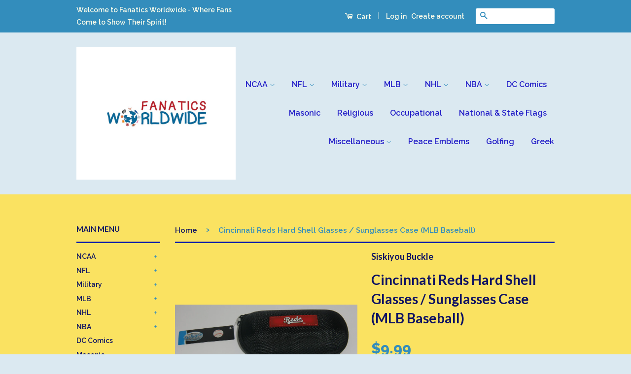

--- FILE ---
content_type: text/html; charset=utf-8
request_url: https://fanaticsworldwide.com/products/cincinnati-reds-hard-shell-glasses-sunglasses-case-mlb-baseball
body_size: 25769
content:
<!doctype html>
<!--[if lt IE 7]><html class="no-js lt-ie9 lt-ie8 lt-ie7" lang="en"> <![endif]-->
<!--[if IE 7]><html class="no-js lt-ie9 lt-ie8" lang="en"> <![endif]-->
<!--[if IE 8]><html class="no-js lt-ie9" lang="en"> <![endif]-->
<!--[if IE 9 ]><html class="ie9 no-js"> <![endif]-->
<!--[if (gt IE 9)|!(IE)]><!--> <html class="no-js"> <!--<![endif]-->
<head>
   <!-- Added by AVADA Cookies Bar -->
   <script>
   window.AVADA_COOKIES_BAR = window.AVADA_COOKIES_BAR || {};
   window.AVADA_COOKIES_BAR.shopId = 'Gw67NoX94VwkVTlULv12';
   window.AVADA_COOKIES_BAR.status = false;
   AVADA_COOKIES_BAR ={"theme":"light_theme","message":"This website uses cookies to make sure you get the best experience with us.","showPrivacyPolicy":true,"privacyLink":"/policies/privacy-policy","privacyLinkText":"Learn more","agreeButtonText":"Got it!","denyButtonText":"Decline","showOnCountry":"all","displayType":"float_card","desktopFloatCardPosition":"bottom_left","desktopPosition":"bottom","mobilePositions":"bottom","themeName":"Light theme","bgColor":"#FFFFFF","messageColor":"#2C332F","agreeBtnTextColor":"#F8F8F8","privacyLinkColor":"#000000","agreeBtnBgColor":"#000000","agreeBtnBorder":"#2C332F","iconColor":"#000000","textFont":"Noto+Sans","denyTextColor":"#000000","showIcon":false,"advancedSetting":false,"customCss":"","textColor":"#000000","textAvada":"rgba(0, 0, 0, 0.8)","removeBranding":true,"specificRegions":{"pipeda":false,"appi":false,"lgpd":false,"gdpr":false,"ccpa":false},"customPrivacyLink":"","iconType":"default_icon","urlIcon":"","displayAfter":"5","optionPolicyLink":"select","shopId":"Gw67NoX94VwkVTlULv12","fontStore":[{"label":"icons","value":"icons"},{"label":"Raleway","value":"Raleway"},{"label":"Lato","value":"Lato"}],"boxShadow":"0px 3px 8px rgba(0, 0, 0, 0.2)","borderColor":"#F1D00A","display":"flex","float":"","textAvadaMobile":"rgba(0, 0, 0, 0.8)","borderRadius":"32px","textBtnColor":"#000000","btnColor":"#F8F8F8","width":"563px","id":"b56zGbyjjaKk2ilMDuuL","fontWeight":"500","height":"80px"}
 </script>
   <!-- /Added by AVADA Cookies Bar -->
 

  <!-- Basic page needs ================================================== -->
  <meta charset="utf-8">
  <meta http-equiv="X-UA-Compatible" content="IE=edge,chrome=1">

  

  <!-- Title and description ================================================== -->
  <title>
  Cincinnati Reds Hard Shell Glasses / Sunglasses Case (MLB Baseball) &ndash; Fanaticsworldwide
  </title>

  
  <meta name="description" content="This officially licensed hard shell case for your eye glasses/sunglasses is light weight with a zipper. The case features your teams name and a microfiber interior to prevent scratches Free Shipping!">
  

  <!-- Social Meta Tags ================================================== -->
  

  <meta property="og:type" content="product">
  <meta property="og:title" content="Cincinnati Reds Hard Shell Glasses / Sunglasses Case (MLB Baseball)">
  <meta property="og:url" content="https://fanaticsworldwide.com/products/cincinnati-reds-hard-shell-glasses-sunglasses-case-mlb-baseball">
  
  <meta property="og:image" content="http://fanaticsworldwide.com/cdn/shop/products/CIMG3877_grande.jpg?v=1585943195">
  <meta property="og:image:secure_url" content="https://fanaticsworldwide.com/cdn/shop/products/CIMG3877_grande.jpg?v=1585943195">
  
  <meta property="og:image" content="http://fanaticsworldwide.com/cdn/shop/products/CIMG3878_grande.jpg?v=1585943196">
  <meta property="og:image:secure_url" content="https://fanaticsworldwide.com/cdn/shop/products/CIMG3878_grande.jpg?v=1585943196">
  
  <meta property="og:image" content="http://fanaticsworldwide.com/cdn/shop/products/CIMG3883_grande.jpg?v=1585943196">
  <meta property="og:image:secure_url" content="https://fanaticsworldwide.com/cdn/shop/products/CIMG3883_grande.jpg?v=1585943196">
  
  <meta property="og:price:amount" content="9.99">
  <meta property="og:price:currency" content="USD">



  <meta property="og:description" content="This officially licensed hard shell case for your eye glasses/sunglasses is light weight with a zipper. The case features your teams name and a microfiber interior to prevent scratches Free Shipping!">


<meta property="og:site_name" content="Fanaticsworldwide">




  <meta name="twitter:card" content="summary">


  <meta name="twitter:site" content="@shopify">


  <meta name="twitter:title" content="Cincinnati Reds Hard Shell Glasses / Sunglasses Case (MLB Baseball)">
  <meta name="twitter:description" content="This officially licensed hard shell case for your eye glasses/sunglasses is light weight with a zipper. The case features your teams name and a microfiber interior to prevent scratches.

Officially li">
  <meta name="twitter:image" content="https://fanaticsworldwide.com/cdn/shop/products/CIMG3877_large.jpg?v=1585943195">
  <meta name="twitter:image:width" content="480">
  <meta name="twitter:image:height" content="480">



  <!-- Helpers ================================================== -->
  <link rel="canonical" href="https://fanaticsworldwide.com/products/cincinnati-reds-hard-shell-glasses-sunglasses-case-mlb-baseball">
  <meta name="viewport" content="width=device-width,initial-scale=1">
  <meta name="theme-color" content="#338dbc">

  
  <!-- Ajaxify Cart Plugin ================================================== -->
  <link href="//fanaticsworldwide.com/cdn/shop/t/2/assets/ajaxify.scss.css?v=53858427705528111081461503073" rel="stylesheet" type="text/css" media="all" />
  

  <!-- CSS ================================================== -->
  <link href="//fanaticsworldwide.com/cdn/shop/t/2/assets/timber.scss.css?v=181706588085869954161674755412" rel="stylesheet" type="text/css" media="all" />
  <link href="//fanaticsworldwide.com/cdn/shop/t/2/assets/theme.scss.css?v=168137550128008842161674755412" rel="stylesheet" type="text/css" media="all" />

  
  
  
  <link href="//fonts.googleapis.com/css?family=Raleway:600,800" rel="stylesheet" type="text/css" media="all" />


  
    
    
    <link href="//fonts.googleapis.com/css?family=Lato:700" rel="stylesheet" type="text/css" media="all" />
  



  <!-- Header hook for plugins ================================================== -->
  <script>window.performance && window.performance.mark && window.performance.mark('shopify.content_for_header.start');</script><meta name="google-site-verification" content="MLP_p4nolPJNM2fFFQxHtXyMxPSeqfxNVSdUMHYQe9E">
<meta id="shopify-digital-wallet" name="shopify-digital-wallet" content="/12598219/digital_wallets/dialog">
<meta name="shopify-checkout-api-token" content="ff40f38b1a968edc3d68556795ad0116">
<meta id="in-context-paypal-metadata" data-shop-id="12598219" data-venmo-supported="false" data-environment="production" data-locale="en_US" data-paypal-v4="true" data-currency="USD">
<link rel="alternate" type="application/json+oembed" href="https://fanaticsworldwide.com/products/cincinnati-reds-hard-shell-glasses-sunglasses-case-mlb-baseball.oembed">
<script async="async" src="/checkouts/internal/preloads.js?locale=en-US"></script>
<link rel="preconnect" href="https://shop.app" crossorigin="anonymous">
<script async="async" src="https://shop.app/checkouts/internal/preloads.js?locale=en-US&shop_id=12598219" crossorigin="anonymous"></script>
<script id="apple-pay-shop-capabilities" type="application/json">{"shopId":12598219,"countryCode":"US","currencyCode":"USD","merchantCapabilities":["supports3DS"],"merchantId":"gid:\/\/shopify\/Shop\/12598219","merchantName":"Fanaticsworldwide","requiredBillingContactFields":["postalAddress","email"],"requiredShippingContactFields":["postalAddress","email"],"shippingType":"shipping","supportedNetworks":["visa","masterCard","amex","discover","elo","jcb"],"total":{"type":"pending","label":"Fanaticsworldwide","amount":"1.00"},"shopifyPaymentsEnabled":true,"supportsSubscriptions":true}</script>
<script id="shopify-features" type="application/json">{"accessToken":"ff40f38b1a968edc3d68556795ad0116","betas":["rich-media-storefront-analytics"],"domain":"fanaticsworldwide.com","predictiveSearch":true,"shopId":12598219,"locale":"en"}</script>
<script>var Shopify = Shopify || {};
Shopify.shop = "fanaticsworldwide.myshopify.com";
Shopify.locale = "en";
Shopify.currency = {"active":"USD","rate":"1.0"};
Shopify.country = "US";
Shopify.theme = {"name":"classic","id":100977990,"schema_name":null,"schema_version":null,"theme_store_id":null,"role":"main"};
Shopify.theme.handle = "null";
Shopify.theme.style = {"id":null,"handle":null};
Shopify.cdnHost = "fanaticsworldwide.com/cdn";
Shopify.routes = Shopify.routes || {};
Shopify.routes.root = "/";</script>
<script type="module">!function(o){(o.Shopify=o.Shopify||{}).modules=!0}(window);</script>
<script>!function(o){function n(){var o=[];function n(){o.push(Array.prototype.slice.apply(arguments))}return n.q=o,n}var t=o.Shopify=o.Shopify||{};t.loadFeatures=n(),t.autoloadFeatures=n()}(window);</script>
<script>
  window.ShopifyPay = window.ShopifyPay || {};
  window.ShopifyPay.apiHost = "shop.app\/pay";
  window.ShopifyPay.redirectState = null;
</script>
<script id="shop-js-analytics" type="application/json">{"pageType":"product"}</script>
<script defer="defer" async type="module" src="//fanaticsworldwide.com/cdn/shopifycloud/shop-js/modules/v2/client.init-shop-cart-sync_C5BV16lS.en.esm.js"></script>
<script defer="defer" async type="module" src="//fanaticsworldwide.com/cdn/shopifycloud/shop-js/modules/v2/chunk.common_CygWptCX.esm.js"></script>
<script type="module">
  await import("//fanaticsworldwide.com/cdn/shopifycloud/shop-js/modules/v2/client.init-shop-cart-sync_C5BV16lS.en.esm.js");
await import("//fanaticsworldwide.com/cdn/shopifycloud/shop-js/modules/v2/chunk.common_CygWptCX.esm.js");

  window.Shopify.SignInWithShop?.initShopCartSync?.({"fedCMEnabled":true,"windoidEnabled":true});

</script>
<script>
  window.Shopify = window.Shopify || {};
  if (!window.Shopify.featureAssets) window.Shopify.featureAssets = {};
  window.Shopify.featureAssets['shop-js'] = {"shop-cart-sync":["modules/v2/client.shop-cart-sync_ZFArdW7E.en.esm.js","modules/v2/chunk.common_CygWptCX.esm.js"],"init-fed-cm":["modules/v2/client.init-fed-cm_CmiC4vf6.en.esm.js","modules/v2/chunk.common_CygWptCX.esm.js"],"shop-button":["modules/v2/client.shop-button_tlx5R9nI.en.esm.js","modules/v2/chunk.common_CygWptCX.esm.js"],"shop-cash-offers":["modules/v2/client.shop-cash-offers_DOA2yAJr.en.esm.js","modules/v2/chunk.common_CygWptCX.esm.js","modules/v2/chunk.modal_D71HUcav.esm.js"],"init-windoid":["modules/v2/client.init-windoid_sURxWdc1.en.esm.js","modules/v2/chunk.common_CygWptCX.esm.js"],"shop-toast-manager":["modules/v2/client.shop-toast-manager_ClPi3nE9.en.esm.js","modules/v2/chunk.common_CygWptCX.esm.js"],"init-shop-email-lookup-coordinator":["modules/v2/client.init-shop-email-lookup-coordinator_B8hsDcYM.en.esm.js","modules/v2/chunk.common_CygWptCX.esm.js"],"init-shop-cart-sync":["modules/v2/client.init-shop-cart-sync_C5BV16lS.en.esm.js","modules/v2/chunk.common_CygWptCX.esm.js"],"avatar":["modules/v2/client.avatar_BTnouDA3.en.esm.js"],"pay-button":["modules/v2/client.pay-button_FdsNuTd3.en.esm.js","modules/v2/chunk.common_CygWptCX.esm.js"],"init-customer-accounts":["modules/v2/client.init-customer-accounts_DxDtT_ad.en.esm.js","modules/v2/client.shop-login-button_C5VAVYt1.en.esm.js","modules/v2/chunk.common_CygWptCX.esm.js","modules/v2/chunk.modal_D71HUcav.esm.js"],"init-shop-for-new-customer-accounts":["modules/v2/client.init-shop-for-new-customer-accounts_ChsxoAhi.en.esm.js","modules/v2/client.shop-login-button_C5VAVYt1.en.esm.js","modules/v2/chunk.common_CygWptCX.esm.js","modules/v2/chunk.modal_D71HUcav.esm.js"],"shop-login-button":["modules/v2/client.shop-login-button_C5VAVYt1.en.esm.js","modules/v2/chunk.common_CygWptCX.esm.js","modules/v2/chunk.modal_D71HUcav.esm.js"],"init-customer-accounts-sign-up":["modules/v2/client.init-customer-accounts-sign-up_CPSyQ0Tj.en.esm.js","modules/v2/client.shop-login-button_C5VAVYt1.en.esm.js","modules/v2/chunk.common_CygWptCX.esm.js","modules/v2/chunk.modal_D71HUcav.esm.js"],"shop-follow-button":["modules/v2/client.shop-follow-button_Cva4Ekp9.en.esm.js","modules/v2/chunk.common_CygWptCX.esm.js","modules/v2/chunk.modal_D71HUcav.esm.js"],"checkout-modal":["modules/v2/client.checkout-modal_BPM8l0SH.en.esm.js","modules/v2/chunk.common_CygWptCX.esm.js","modules/v2/chunk.modal_D71HUcav.esm.js"],"lead-capture":["modules/v2/client.lead-capture_Bi8yE_yS.en.esm.js","modules/v2/chunk.common_CygWptCX.esm.js","modules/v2/chunk.modal_D71HUcav.esm.js"],"shop-login":["modules/v2/client.shop-login_D6lNrXab.en.esm.js","modules/v2/chunk.common_CygWptCX.esm.js","modules/v2/chunk.modal_D71HUcav.esm.js"],"payment-terms":["modules/v2/client.payment-terms_CZxnsJam.en.esm.js","modules/v2/chunk.common_CygWptCX.esm.js","modules/v2/chunk.modal_D71HUcav.esm.js"]};
</script>
<script id="__st">var __st={"a":12598219,"offset":-18000,"reqid":"4376885c-915e-40e4-82ec-405abd11c1ef-1768826455","pageurl":"fanaticsworldwide.com\/products\/cincinnati-reds-hard-shell-glasses-sunglasses-case-mlb-baseball","u":"474c072d0d25","p":"product","rtyp":"product","rid":4619836457050};</script>
<script>window.ShopifyPaypalV4VisibilityTracking = true;</script>
<script id="captcha-bootstrap">!function(){'use strict';const t='contact',e='account',n='new_comment',o=[[t,t],['blogs',n],['comments',n],[t,'customer']],c=[[e,'customer_login'],[e,'guest_login'],[e,'recover_customer_password'],[e,'create_customer']],r=t=>t.map((([t,e])=>`form[action*='/${t}']:not([data-nocaptcha='true']) input[name='form_type'][value='${e}']`)).join(','),a=t=>()=>t?[...document.querySelectorAll(t)].map((t=>t.form)):[];function s(){const t=[...o],e=r(t);return a(e)}const i='password',u='form_key',d=['recaptcha-v3-token','g-recaptcha-response','h-captcha-response',i],f=()=>{try{return window.sessionStorage}catch{return}},m='__shopify_v',_=t=>t.elements[u];function p(t,e,n=!1){try{const o=window.sessionStorage,c=JSON.parse(o.getItem(e)),{data:r}=function(t){const{data:e,action:n}=t;return t[m]||n?{data:e,action:n}:{data:t,action:n}}(c);for(const[e,n]of Object.entries(r))t.elements[e]&&(t.elements[e].value=n);n&&o.removeItem(e)}catch(o){console.error('form repopulation failed',{error:o})}}const l='form_type',E='cptcha';function T(t){t.dataset[E]=!0}const w=window,h=w.document,L='Shopify',v='ce_forms',y='captcha';let A=!1;((t,e)=>{const n=(g='f06e6c50-85a8-45c8-87d0-21a2b65856fe',I='https://cdn.shopify.com/shopifycloud/storefront-forms-hcaptcha/ce_storefront_forms_captcha_hcaptcha.v1.5.2.iife.js',D={infoText:'Protected by hCaptcha',privacyText:'Privacy',termsText:'Terms'},(t,e,n)=>{const o=w[L][v],c=o.bindForm;if(c)return c(t,g,e,D).then(n);var r;o.q.push([[t,g,e,D],n]),r=I,A||(h.body.append(Object.assign(h.createElement('script'),{id:'captcha-provider',async:!0,src:r})),A=!0)});var g,I,D;w[L]=w[L]||{},w[L][v]=w[L][v]||{},w[L][v].q=[],w[L][y]=w[L][y]||{},w[L][y].protect=function(t,e){n(t,void 0,e),T(t)},Object.freeze(w[L][y]),function(t,e,n,w,h,L){const[v,y,A,g]=function(t,e,n){const i=e?o:[],u=t?c:[],d=[...i,...u],f=r(d),m=r(i),_=r(d.filter((([t,e])=>n.includes(e))));return[a(f),a(m),a(_),s()]}(w,h,L),I=t=>{const e=t.target;return e instanceof HTMLFormElement?e:e&&e.form},D=t=>v().includes(t);t.addEventListener('submit',(t=>{const e=I(t);if(!e)return;const n=D(e)&&!e.dataset.hcaptchaBound&&!e.dataset.recaptchaBound,o=_(e),c=g().includes(e)&&(!o||!o.value);(n||c)&&t.preventDefault(),c&&!n&&(function(t){try{if(!f())return;!function(t){const e=f();if(!e)return;const n=_(t);if(!n)return;const o=n.value;o&&e.removeItem(o)}(t);const e=Array.from(Array(32),(()=>Math.random().toString(36)[2])).join('');!function(t,e){_(t)||t.append(Object.assign(document.createElement('input'),{type:'hidden',name:u})),t.elements[u].value=e}(t,e),function(t,e){const n=f();if(!n)return;const o=[...t.querySelectorAll(`input[type='${i}']`)].map((({name:t})=>t)),c=[...d,...o],r={};for(const[a,s]of new FormData(t).entries())c.includes(a)||(r[a]=s);n.setItem(e,JSON.stringify({[m]:1,action:t.action,data:r}))}(t,e)}catch(e){console.error('failed to persist form',e)}}(e),e.submit())}));const S=(t,e)=>{t&&!t.dataset[E]&&(n(t,e.some((e=>e===t))),T(t))};for(const o of['focusin','change'])t.addEventListener(o,(t=>{const e=I(t);D(e)&&S(e,y())}));const B=e.get('form_key'),M=e.get(l),P=B&&M;t.addEventListener('DOMContentLoaded',(()=>{const t=y();if(P)for(const e of t)e.elements[l].value===M&&p(e,B);[...new Set([...A(),...v().filter((t=>'true'===t.dataset.shopifyCaptcha))])].forEach((e=>S(e,t)))}))}(h,new URLSearchParams(w.location.search),n,t,e,['guest_login'])})(!0,!0)}();</script>
<script integrity="sha256-4kQ18oKyAcykRKYeNunJcIwy7WH5gtpwJnB7kiuLZ1E=" data-source-attribution="shopify.loadfeatures" defer="defer" src="//fanaticsworldwide.com/cdn/shopifycloud/storefront/assets/storefront/load_feature-a0a9edcb.js" crossorigin="anonymous"></script>
<script crossorigin="anonymous" defer="defer" src="//fanaticsworldwide.com/cdn/shopifycloud/storefront/assets/shopify_pay/storefront-65b4c6d7.js?v=20250812"></script>
<script data-source-attribution="shopify.dynamic_checkout.dynamic.init">var Shopify=Shopify||{};Shopify.PaymentButton=Shopify.PaymentButton||{isStorefrontPortableWallets:!0,init:function(){window.Shopify.PaymentButton.init=function(){};var t=document.createElement("script");t.src="https://fanaticsworldwide.com/cdn/shopifycloud/portable-wallets/latest/portable-wallets.en.js",t.type="module",document.head.appendChild(t)}};
</script>
<script data-source-attribution="shopify.dynamic_checkout.buyer_consent">
  function portableWalletsHideBuyerConsent(e){var t=document.getElementById("shopify-buyer-consent"),n=document.getElementById("shopify-subscription-policy-button");t&&n&&(t.classList.add("hidden"),t.setAttribute("aria-hidden","true"),n.removeEventListener("click",e))}function portableWalletsShowBuyerConsent(e){var t=document.getElementById("shopify-buyer-consent"),n=document.getElementById("shopify-subscription-policy-button");t&&n&&(t.classList.remove("hidden"),t.removeAttribute("aria-hidden"),n.addEventListener("click",e))}window.Shopify?.PaymentButton&&(window.Shopify.PaymentButton.hideBuyerConsent=portableWalletsHideBuyerConsent,window.Shopify.PaymentButton.showBuyerConsent=portableWalletsShowBuyerConsent);
</script>
<script data-source-attribution="shopify.dynamic_checkout.cart.bootstrap">document.addEventListener("DOMContentLoaded",(function(){function t(){return document.querySelector("shopify-accelerated-checkout-cart, shopify-accelerated-checkout")}if(t())Shopify.PaymentButton.init();else{new MutationObserver((function(e,n){t()&&(Shopify.PaymentButton.init(),n.disconnect())})).observe(document.body,{childList:!0,subtree:!0})}}));
</script>
<script id='scb4127' type='text/javascript' async='' src='https://fanaticsworldwide.com/cdn/shopifycloud/privacy-banner/storefront-banner.js'></script><link id="shopify-accelerated-checkout-styles" rel="stylesheet" media="screen" href="https://fanaticsworldwide.com/cdn/shopifycloud/portable-wallets/latest/accelerated-checkout-backwards-compat.css" crossorigin="anonymous">
<style id="shopify-accelerated-checkout-cart">
        #shopify-buyer-consent {
  margin-top: 1em;
  display: inline-block;
  width: 100%;
}

#shopify-buyer-consent.hidden {
  display: none;
}

#shopify-subscription-policy-button {
  background: none;
  border: none;
  padding: 0;
  text-decoration: underline;
  font-size: inherit;
  cursor: pointer;
}

#shopify-subscription-policy-button::before {
  box-shadow: none;
}

      </style>

<script>window.performance && window.performance.mark && window.performance.mark('shopify.content_for_header.end');</script>

  

<!--[if lt IE 9]>
<script src="//cdnjs.cloudflare.com/ajax/libs/html5shiv/3.7.2/html5shiv.min.js" type="text/javascript"></script>
<script src="//fanaticsworldwide.com/cdn/shop/t/2/assets/respond.min.js?v=52248677837542619231461241826" type="text/javascript"></script>
<link href="//fanaticsworldwide.com/cdn/shop/t/2/assets/respond-proxy.html" id="respond-proxy" rel="respond-proxy" />
<link href="//fanaticsworldwide.com/search?q=bc49a5c8e3639d8174548b2a53f9022b" id="respond-redirect" rel="respond-redirect" />
<script src="//fanaticsworldwide.com/search?q=bc49a5c8e3639d8174548b2a53f9022b" type="text/javascript"></script>
<![endif]-->



  <script src="//ajax.googleapis.com/ajax/libs/jquery/1.11.0/jquery.min.js" type="text/javascript"></script>
  <script src="//fanaticsworldwide.com/cdn/shop/t/2/assets/modernizr.min.js?v=26620055551102246001461241825" type="text/javascript"></script>

  
  

<link href="https://monorail-edge.shopifysvc.com" rel="dns-prefetch">
<script>(function(){if ("sendBeacon" in navigator && "performance" in window) {try {var session_token_from_headers = performance.getEntriesByType('navigation')[0].serverTiming.find(x => x.name == '_s').description;} catch {var session_token_from_headers = undefined;}var session_cookie_matches = document.cookie.match(/_shopify_s=([^;]*)/);var session_token_from_cookie = session_cookie_matches && session_cookie_matches.length === 2 ? session_cookie_matches[1] : "";var session_token = session_token_from_headers || session_token_from_cookie || "";function handle_abandonment_event(e) {var entries = performance.getEntries().filter(function(entry) {return /monorail-edge.shopifysvc.com/.test(entry.name);});if (!window.abandonment_tracked && entries.length === 0) {window.abandonment_tracked = true;var currentMs = Date.now();var navigation_start = performance.timing.navigationStart;var payload = {shop_id: 12598219,url: window.location.href,navigation_start,duration: currentMs - navigation_start,session_token,page_type: "product"};window.navigator.sendBeacon("https://monorail-edge.shopifysvc.com/v1/produce", JSON.stringify({schema_id: "online_store_buyer_site_abandonment/1.1",payload: payload,metadata: {event_created_at_ms: currentMs,event_sent_at_ms: currentMs}}));}}window.addEventListener('pagehide', handle_abandonment_event);}}());</script>
<script id="web-pixels-manager-setup">(function e(e,d,r,n,o){if(void 0===o&&(o={}),!Boolean(null===(a=null===(i=window.Shopify)||void 0===i?void 0:i.analytics)||void 0===a?void 0:a.replayQueue)){var i,a;window.Shopify=window.Shopify||{};var t=window.Shopify;t.analytics=t.analytics||{};var s=t.analytics;s.replayQueue=[],s.publish=function(e,d,r){return s.replayQueue.push([e,d,r]),!0};try{self.performance.mark("wpm:start")}catch(e){}var l=function(){var e={modern:/Edge?\/(1{2}[4-9]|1[2-9]\d|[2-9]\d{2}|\d{4,})\.\d+(\.\d+|)|Firefox\/(1{2}[4-9]|1[2-9]\d|[2-9]\d{2}|\d{4,})\.\d+(\.\d+|)|Chrom(ium|e)\/(9{2}|\d{3,})\.\d+(\.\d+|)|(Maci|X1{2}).+ Version\/(15\.\d+|(1[6-9]|[2-9]\d|\d{3,})\.\d+)([,.]\d+|)( \(\w+\)|)( Mobile\/\w+|) Safari\/|Chrome.+OPR\/(9{2}|\d{3,})\.\d+\.\d+|(CPU[ +]OS|iPhone[ +]OS|CPU[ +]iPhone|CPU IPhone OS|CPU iPad OS)[ +]+(15[._]\d+|(1[6-9]|[2-9]\d|\d{3,})[._]\d+)([._]\d+|)|Android:?[ /-](13[3-9]|1[4-9]\d|[2-9]\d{2}|\d{4,})(\.\d+|)(\.\d+|)|Android.+Firefox\/(13[5-9]|1[4-9]\d|[2-9]\d{2}|\d{4,})\.\d+(\.\d+|)|Android.+Chrom(ium|e)\/(13[3-9]|1[4-9]\d|[2-9]\d{2}|\d{4,})\.\d+(\.\d+|)|SamsungBrowser\/([2-9]\d|\d{3,})\.\d+/,legacy:/Edge?\/(1[6-9]|[2-9]\d|\d{3,})\.\d+(\.\d+|)|Firefox\/(5[4-9]|[6-9]\d|\d{3,})\.\d+(\.\d+|)|Chrom(ium|e)\/(5[1-9]|[6-9]\d|\d{3,})\.\d+(\.\d+|)([\d.]+$|.*Safari\/(?![\d.]+ Edge\/[\d.]+$))|(Maci|X1{2}).+ Version\/(10\.\d+|(1[1-9]|[2-9]\d|\d{3,})\.\d+)([,.]\d+|)( \(\w+\)|)( Mobile\/\w+|) Safari\/|Chrome.+OPR\/(3[89]|[4-9]\d|\d{3,})\.\d+\.\d+|(CPU[ +]OS|iPhone[ +]OS|CPU[ +]iPhone|CPU IPhone OS|CPU iPad OS)[ +]+(10[._]\d+|(1[1-9]|[2-9]\d|\d{3,})[._]\d+)([._]\d+|)|Android:?[ /-](13[3-9]|1[4-9]\d|[2-9]\d{2}|\d{4,})(\.\d+|)(\.\d+|)|Mobile Safari.+OPR\/([89]\d|\d{3,})\.\d+\.\d+|Android.+Firefox\/(13[5-9]|1[4-9]\d|[2-9]\d{2}|\d{4,})\.\d+(\.\d+|)|Android.+Chrom(ium|e)\/(13[3-9]|1[4-9]\d|[2-9]\d{2}|\d{4,})\.\d+(\.\d+|)|Android.+(UC? ?Browser|UCWEB|U3)[ /]?(15\.([5-9]|\d{2,})|(1[6-9]|[2-9]\d|\d{3,})\.\d+)\.\d+|SamsungBrowser\/(5\.\d+|([6-9]|\d{2,})\.\d+)|Android.+MQ{2}Browser\/(14(\.(9|\d{2,})|)|(1[5-9]|[2-9]\d|\d{3,})(\.\d+|))(\.\d+|)|K[Aa][Ii]OS\/(3\.\d+|([4-9]|\d{2,})\.\d+)(\.\d+|)/},d=e.modern,r=e.legacy,n=navigator.userAgent;return n.match(d)?"modern":n.match(r)?"legacy":"unknown"}(),u="modern"===l?"modern":"legacy",c=(null!=n?n:{modern:"",legacy:""})[u],f=function(e){return[e.baseUrl,"/wpm","/b",e.hashVersion,"modern"===e.buildTarget?"m":"l",".js"].join("")}({baseUrl:d,hashVersion:r,buildTarget:u}),m=function(e){var d=e.version,r=e.bundleTarget,n=e.surface,o=e.pageUrl,i=e.monorailEndpoint;return{emit:function(e){var a=e.status,t=e.errorMsg,s=(new Date).getTime(),l=JSON.stringify({metadata:{event_sent_at_ms:s},events:[{schema_id:"web_pixels_manager_load/3.1",payload:{version:d,bundle_target:r,page_url:o,status:a,surface:n,error_msg:t},metadata:{event_created_at_ms:s}}]});if(!i)return console&&console.warn&&console.warn("[Web Pixels Manager] No Monorail endpoint provided, skipping logging."),!1;try{return self.navigator.sendBeacon.bind(self.navigator)(i,l)}catch(e){}var u=new XMLHttpRequest;try{return u.open("POST",i,!0),u.setRequestHeader("Content-Type","text/plain"),u.send(l),!0}catch(e){return console&&console.warn&&console.warn("[Web Pixels Manager] Got an unhandled error while logging to Monorail."),!1}}}}({version:r,bundleTarget:l,surface:e.surface,pageUrl:self.location.href,monorailEndpoint:e.monorailEndpoint});try{o.browserTarget=l,function(e){var d=e.src,r=e.async,n=void 0===r||r,o=e.onload,i=e.onerror,a=e.sri,t=e.scriptDataAttributes,s=void 0===t?{}:t,l=document.createElement("script"),u=document.querySelector("head"),c=document.querySelector("body");if(l.async=n,l.src=d,a&&(l.integrity=a,l.crossOrigin="anonymous"),s)for(var f in s)if(Object.prototype.hasOwnProperty.call(s,f))try{l.dataset[f]=s[f]}catch(e){}if(o&&l.addEventListener("load",o),i&&l.addEventListener("error",i),u)u.appendChild(l);else{if(!c)throw new Error("Did not find a head or body element to append the script");c.appendChild(l)}}({src:f,async:!0,onload:function(){if(!function(){var e,d;return Boolean(null===(d=null===(e=window.Shopify)||void 0===e?void 0:e.analytics)||void 0===d?void 0:d.initialized)}()){var d=window.webPixelsManager.init(e)||void 0;if(d){var r=window.Shopify.analytics;r.replayQueue.forEach((function(e){var r=e[0],n=e[1],o=e[2];d.publishCustomEvent(r,n,o)})),r.replayQueue=[],r.publish=d.publishCustomEvent,r.visitor=d.visitor,r.initialized=!0}}},onerror:function(){return m.emit({status:"failed",errorMsg:"".concat(f," has failed to load")})},sri:function(e){var d=/^sha384-[A-Za-z0-9+/=]+$/;return"string"==typeof e&&d.test(e)}(c)?c:"",scriptDataAttributes:o}),m.emit({status:"loading"})}catch(e){m.emit({status:"failed",errorMsg:(null==e?void 0:e.message)||"Unknown error"})}}})({shopId: 12598219,storefrontBaseUrl: "https://fanaticsworldwide.com",extensionsBaseUrl: "https://extensions.shopifycdn.com/cdn/shopifycloud/web-pixels-manager",monorailEndpoint: "https://monorail-edge.shopifysvc.com/unstable/produce_batch",surface: "storefront-renderer",enabledBetaFlags: ["2dca8a86"],webPixelsConfigList: [{"id":"744685849","configuration":"{\"config\":\"{\\\"pixel_id\\\":\\\"G-K63PGNC1RN\\\",\\\"target_country\\\":\\\"US\\\",\\\"gtag_events\\\":[{\\\"type\\\":\\\"search\\\",\\\"action_label\\\":[\\\"G-K63PGNC1RN\\\",\\\"AW-879447959\\\/SFZpCLvMyJMBEJefraMD\\\"]},{\\\"type\\\":\\\"begin_checkout\\\",\\\"action_label\\\":[\\\"G-K63PGNC1RN\\\",\\\"AW-879447959\\\/L2dnCLjMyJMBEJefraMD\\\"]},{\\\"type\\\":\\\"view_item\\\",\\\"action_label\\\":[\\\"G-K63PGNC1RN\\\",\\\"AW-879447959\\\/fHFkCLLMyJMBEJefraMD\\\",\\\"MC-3KRM8FLH55\\\"]},{\\\"type\\\":\\\"purchase\\\",\\\"action_label\\\":[\\\"G-K63PGNC1RN\\\",\\\"AW-879447959\\\/T0ftCK_MyJMBEJefraMD\\\",\\\"MC-3KRM8FLH55\\\"]},{\\\"type\\\":\\\"page_view\\\",\\\"action_label\\\":[\\\"G-K63PGNC1RN\\\",\\\"AW-879447959\\\/7R4GCKzMyJMBEJefraMD\\\",\\\"MC-3KRM8FLH55\\\"]},{\\\"type\\\":\\\"add_payment_info\\\",\\\"action_label\\\":[\\\"G-K63PGNC1RN\\\",\\\"AW-879447959\\\/7DN9CL7MyJMBEJefraMD\\\"]},{\\\"type\\\":\\\"add_to_cart\\\",\\\"action_label\\\":[\\\"G-K63PGNC1RN\\\",\\\"AW-879447959\\\/fW6rCLXMyJMBEJefraMD\\\"]}],\\\"enable_monitoring_mode\\\":false}\"}","eventPayloadVersion":"v1","runtimeContext":"OPEN","scriptVersion":"b2a88bafab3e21179ed38636efcd8a93","type":"APP","apiClientId":1780363,"privacyPurposes":[],"dataSharingAdjustments":{"protectedCustomerApprovalScopes":["read_customer_address","read_customer_email","read_customer_name","read_customer_personal_data","read_customer_phone"]}},{"id":"shopify-app-pixel","configuration":"{}","eventPayloadVersion":"v1","runtimeContext":"STRICT","scriptVersion":"0450","apiClientId":"shopify-pixel","type":"APP","privacyPurposes":["ANALYTICS","MARKETING"]},{"id":"shopify-custom-pixel","eventPayloadVersion":"v1","runtimeContext":"LAX","scriptVersion":"0450","apiClientId":"shopify-pixel","type":"CUSTOM","privacyPurposes":["ANALYTICS","MARKETING"]}],isMerchantRequest: false,initData: {"shop":{"name":"Fanaticsworldwide","paymentSettings":{"currencyCode":"USD"},"myshopifyDomain":"fanaticsworldwide.myshopify.com","countryCode":"US","storefrontUrl":"https:\/\/fanaticsworldwide.com"},"customer":null,"cart":null,"checkout":null,"productVariants":[{"price":{"amount":9.99,"currencyCode":"USD"},"product":{"title":"Cincinnati Reds Hard Shell Glasses \/ Sunglasses Case (MLB Baseball)","vendor":"Siskiyou Buckle","id":"4619836457050","untranslatedTitle":"Cincinnati Reds Hard Shell Glasses \/ Sunglasses Case (MLB Baseball)","url":"\/products\/cincinnati-reds-hard-shell-glasses-sunglasses-case-mlb-baseball","type":"Glasses Case"},"id":"32056513757274","image":{"src":"\/\/fanaticsworldwide.com\/cdn\/shop\/products\/CIMG3877.jpg?v=1585943195"},"sku":"BSGCH110","title":"Default Title","untranslatedTitle":"Default Title"}],"purchasingCompany":null},},"https://fanaticsworldwide.com/cdn","fcfee988w5aeb613cpc8e4bc33m6693e112",{"modern":"","legacy":""},{"shopId":"12598219","storefrontBaseUrl":"https:\/\/fanaticsworldwide.com","extensionBaseUrl":"https:\/\/extensions.shopifycdn.com\/cdn\/shopifycloud\/web-pixels-manager","surface":"storefront-renderer","enabledBetaFlags":"[\"2dca8a86\"]","isMerchantRequest":"false","hashVersion":"fcfee988w5aeb613cpc8e4bc33m6693e112","publish":"custom","events":"[[\"page_viewed\",{}],[\"product_viewed\",{\"productVariant\":{\"price\":{\"amount\":9.99,\"currencyCode\":\"USD\"},\"product\":{\"title\":\"Cincinnati Reds Hard Shell Glasses \/ Sunglasses Case (MLB Baseball)\",\"vendor\":\"Siskiyou Buckle\",\"id\":\"4619836457050\",\"untranslatedTitle\":\"Cincinnati Reds Hard Shell Glasses \/ Sunglasses Case (MLB Baseball)\",\"url\":\"\/products\/cincinnati-reds-hard-shell-glasses-sunglasses-case-mlb-baseball\",\"type\":\"Glasses Case\"},\"id\":\"32056513757274\",\"image\":{\"src\":\"\/\/fanaticsworldwide.com\/cdn\/shop\/products\/CIMG3877.jpg?v=1585943195\"},\"sku\":\"BSGCH110\",\"title\":\"Default Title\",\"untranslatedTitle\":\"Default Title\"}}]]"});</script><script>
  window.ShopifyAnalytics = window.ShopifyAnalytics || {};
  window.ShopifyAnalytics.meta = window.ShopifyAnalytics.meta || {};
  window.ShopifyAnalytics.meta.currency = 'USD';
  var meta = {"product":{"id":4619836457050,"gid":"gid:\/\/shopify\/Product\/4619836457050","vendor":"Siskiyou Buckle","type":"Glasses Case","handle":"cincinnati-reds-hard-shell-glasses-sunglasses-case-mlb-baseball","variants":[{"id":32056513757274,"price":999,"name":"Cincinnati Reds Hard Shell Glasses \/ Sunglasses Case (MLB Baseball)","public_title":null,"sku":"BSGCH110"}],"remote":false},"page":{"pageType":"product","resourceType":"product","resourceId":4619836457050,"requestId":"4376885c-915e-40e4-82ec-405abd11c1ef-1768826455"}};
  for (var attr in meta) {
    window.ShopifyAnalytics.meta[attr] = meta[attr];
  }
</script>
<script class="analytics">
  (function () {
    var customDocumentWrite = function(content) {
      var jquery = null;

      if (window.jQuery) {
        jquery = window.jQuery;
      } else if (window.Checkout && window.Checkout.$) {
        jquery = window.Checkout.$;
      }

      if (jquery) {
        jquery('body').append(content);
      }
    };

    var hasLoggedConversion = function(token) {
      if (token) {
        return document.cookie.indexOf('loggedConversion=' + token) !== -1;
      }
      return false;
    }

    var setCookieIfConversion = function(token) {
      if (token) {
        var twoMonthsFromNow = new Date(Date.now());
        twoMonthsFromNow.setMonth(twoMonthsFromNow.getMonth() + 2);

        document.cookie = 'loggedConversion=' + token + '; expires=' + twoMonthsFromNow;
      }
    }

    var trekkie = window.ShopifyAnalytics.lib = window.trekkie = window.trekkie || [];
    if (trekkie.integrations) {
      return;
    }
    trekkie.methods = [
      'identify',
      'page',
      'ready',
      'track',
      'trackForm',
      'trackLink'
    ];
    trekkie.factory = function(method) {
      return function() {
        var args = Array.prototype.slice.call(arguments);
        args.unshift(method);
        trekkie.push(args);
        return trekkie;
      };
    };
    for (var i = 0; i < trekkie.methods.length; i++) {
      var key = trekkie.methods[i];
      trekkie[key] = trekkie.factory(key);
    }
    trekkie.load = function(config) {
      trekkie.config = config || {};
      trekkie.config.initialDocumentCookie = document.cookie;
      var first = document.getElementsByTagName('script')[0];
      var script = document.createElement('script');
      script.type = 'text/javascript';
      script.onerror = function(e) {
        var scriptFallback = document.createElement('script');
        scriptFallback.type = 'text/javascript';
        scriptFallback.onerror = function(error) {
                var Monorail = {
      produce: function produce(monorailDomain, schemaId, payload) {
        var currentMs = new Date().getTime();
        var event = {
          schema_id: schemaId,
          payload: payload,
          metadata: {
            event_created_at_ms: currentMs,
            event_sent_at_ms: currentMs
          }
        };
        return Monorail.sendRequest("https://" + monorailDomain + "/v1/produce", JSON.stringify(event));
      },
      sendRequest: function sendRequest(endpointUrl, payload) {
        // Try the sendBeacon API
        if (window && window.navigator && typeof window.navigator.sendBeacon === 'function' && typeof window.Blob === 'function' && !Monorail.isIos12()) {
          var blobData = new window.Blob([payload], {
            type: 'text/plain'
          });

          if (window.navigator.sendBeacon(endpointUrl, blobData)) {
            return true;
          } // sendBeacon was not successful

        } // XHR beacon

        var xhr = new XMLHttpRequest();

        try {
          xhr.open('POST', endpointUrl);
          xhr.setRequestHeader('Content-Type', 'text/plain');
          xhr.send(payload);
        } catch (e) {
          console.log(e);
        }

        return false;
      },
      isIos12: function isIos12() {
        return window.navigator.userAgent.lastIndexOf('iPhone; CPU iPhone OS 12_') !== -1 || window.navigator.userAgent.lastIndexOf('iPad; CPU OS 12_') !== -1;
      }
    };
    Monorail.produce('monorail-edge.shopifysvc.com',
      'trekkie_storefront_load_errors/1.1',
      {shop_id: 12598219,
      theme_id: 100977990,
      app_name: "storefront",
      context_url: window.location.href,
      source_url: "//fanaticsworldwide.com/cdn/s/trekkie.storefront.cd680fe47e6c39ca5d5df5f0a32d569bc48c0f27.min.js"});

        };
        scriptFallback.async = true;
        scriptFallback.src = '//fanaticsworldwide.com/cdn/s/trekkie.storefront.cd680fe47e6c39ca5d5df5f0a32d569bc48c0f27.min.js';
        first.parentNode.insertBefore(scriptFallback, first);
      };
      script.async = true;
      script.src = '//fanaticsworldwide.com/cdn/s/trekkie.storefront.cd680fe47e6c39ca5d5df5f0a32d569bc48c0f27.min.js';
      first.parentNode.insertBefore(script, first);
    };
    trekkie.load(
      {"Trekkie":{"appName":"storefront","development":false,"defaultAttributes":{"shopId":12598219,"isMerchantRequest":null,"themeId":100977990,"themeCityHash":"5752305401397852238","contentLanguage":"en","currency":"USD","eventMetadataId":"c6996971-5364-4981-b498-d8e1cbd9b1f7"},"isServerSideCookieWritingEnabled":true,"monorailRegion":"shop_domain","enabledBetaFlags":["65f19447"]},"Session Attribution":{},"S2S":{"facebookCapiEnabled":false,"source":"trekkie-storefront-renderer","apiClientId":580111}}
    );

    var loaded = false;
    trekkie.ready(function() {
      if (loaded) return;
      loaded = true;

      window.ShopifyAnalytics.lib = window.trekkie;

      var originalDocumentWrite = document.write;
      document.write = customDocumentWrite;
      try { window.ShopifyAnalytics.merchantGoogleAnalytics.call(this); } catch(error) {};
      document.write = originalDocumentWrite;

      window.ShopifyAnalytics.lib.page(null,{"pageType":"product","resourceType":"product","resourceId":4619836457050,"requestId":"4376885c-915e-40e4-82ec-405abd11c1ef-1768826455","shopifyEmitted":true});

      var match = window.location.pathname.match(/checkouts\/(.+)\/(thank_you|post_purchase)/)
      var token = match? match[1]: undefined;
      if (!hasLoggedConversion(token)) {
        setCookieIfConversion(token);
        window.ShopifyAnalytics.lib.track("Viewed Product",{"currency":"USD","variantId":32056513757274,"productId":4619836457050,"productGid":"gid:\/\/shopify\/Product\/4619836457050","name":"Cincinnati Reds Hard Shell Glasses \/ Sunglasses Case (MLB Baseball)","price":"9.99","sku":"BSGCH110","brand":"Siskiyou Buckle","variant":null,"category":"Glasses Case","nonInteraction":true,"remote":false},undefined,undefined,{"shopifyEmitted":true});
      window.ShopifyAnalytics.lib.track("monorail:\/\/trekkie_storefront_viewed_product\/1.1",{"currency":"USD","variantId":32056513757274,"productId":4619836457050,"productGid":"gid:\/\/shopify\/Product\/4619836457050","name":"Cincinnati Reds Hard Shell Glasses \/ Sunglasses Case (MLB Baseball)","price":"9.99","sku":"BSGCH110","brand":"Siskiyou Buckle","variant":null,"category":"Glasses Case","nonInteraction":true,"remote":false,"referer":"https:\/\/fanaticsworldwide.com\/products\/cincinnati-reds-hard-shell-glasses-sunglasses-case-mlb-baseball"});
      }
    });


        var eventsListenerScript = document.createElement('script');
        eventsListenerScript.async = true;
        eventsListenerScript.src = "//fanaticsworldwide.com/cdn/shopifycloud/storefront/assets/shop_events_listener-3da45d37.js";
        document.getElementsByTagName('head')[0].appendChild(eventsListenerScript);

})();</script>
  <script>
  if (!window.ga || (window.ga && typeof window.ga !== 'function')) {
    window.ga = function ga() {
      (window.ga.q = window.ga.q || []).push(arguments);
      if (window.Shopify && window.Shopify.analytics && typeof window.Shopify.analytics.publish === 'function') {
        window.Shopify.analytics.publish("ga_stub_called", {}, {sendTo: "google_osp_migration"});
      }
      console.error("Shopify's Google Analytics stub called with:", Array.from(arguments), "\nSee https://help.shopify.com/manual/promoting-marketing/pixels/pixel-migration#google for more information.");
    };
    if (window.Shopify && window.Shopify.analytics && typeof window.Shopify.analytics.publish === 'function') {
      window.Shopify.analytics.publish("ga_stub_initialized", {}, {sendTo: "google_osp_migration"});
    }
  }
</script>
<script
  defer
  src="https://fanaticsworldwide.com/cdn/shopifycloud/perf-kit/shopify-perf-kit-3.0.4.min.js"
  data-application="storefront-renderer"
  data-shop-id="12598219"
  data-render-region="gcp-us-central1"
  data-page-type="product"
  data-theme-instance-id="100977990"
  data-theme-name=""
  data-theme-version=""
  data-monorail-region="shop_domain"
  data-resource-timing-sampling-rate="10"
  data-shs="true"
  data-shs-beacon="true"
  data-shs-export-with-fetch="true"
  data-shs-logs-sample-rate="1"
  data-shs-beacon-endpoint="https://fanaticsworldwide.com/api/collect"
></script>
</head>

<body id="cincinnati-reds-hard-shell-glasses-sunglasses-case-mlb-baseball" class="template-product" >

  <div class="header-bar">
  <div class="wrapper medium-down--hide">
    <div class="large--display-table">
      <div class="header-bar__left large--display-table-cell">
        
          <div class="header-bar__module header-bar__message">
            Welcome to Fanatics Worldwide - Where Fans Come to Show Their Spirit!
          </div>
        
      </div>

      <div class="header-bar__right large--display-table-cell">
        <div class="header-bar__module">
          <a href="/cart" class="cart-toggle">
            <span class="icon icon-cart header-bar__cart-icon" aria-hidden="true"></span>
            Cart
            <span class="cart-count header-bar__cart-count hidden-count">0</span>
          </a>
        </div>

        
          <span class="header-bar__sep" aria-hidden="true">|</span>
          <ul class="header-bar__module header-bar__module--list">
            
              <li>
                <a href="/account/login" id="customer_login_link">Log in</a>
              </li>
              <li>
                <a href="/account/register" id="customer_register_link">Create account</a>
              </li>
            
          </ul>
        
        
        
          <div class="header-bar__module header-bar__search">
            


  <form action="/search" method="get" class="header-bar__search-form clearfix" role="search">
    
    <input type="search" name="q" value="" aria-label="Search our store" class="header-bar__search-input">
    <button type="submit" class="btn icon-fallback-text header-bar__search-submit">
      <span class="icon icon-search" aria-hidden="true"></span>
      <span class="fallback-text">Search</span>
    </button>
  </form>


          </div>
        

      </div>
    </div>
  </div>
  <div class="wrapper large--hide">
    <button type="button" class="mobile-nav-trigger" id="MobileNavTrigger">
      <span class="icon icon-hamburger" aria-hidden="true"></span>
      Menu
    </button>
    <a href="/cart" class="cart-toggle mobile-cart-toggle">
      <span class="icon icon-cart header-bar__cart-icon" aria-hidden="true"></span>
      Cart <span class="cart-count hidden-count">0</span>
    </a>
  </div>
  <ul id="MobileNav" class="mobile-nav large--hide">
  
  
  
  <li class="mobile-nav__link" aria-haspopup="true">
    
      <a href="/collections/ncaa-college" class="mobile-nav__sublist-trigger">
        NCAA
        <span class="icon-fallback-text mobile-nav__sublist-expand">
  <span class="icon icon-plus" aria-hidden="true"></span>
  <span class="fallback-text">+</span>
</span>
<span class="icon-fallback-text mobile-nav__sublist-contract">
  <span class="icon icon-minus" aria-hidden="true"></span>
  <span class="fallback-text">-</span>
</span>
      </a>
      <ul class="mobile-nav__sublist">  
        
          <li class="mobile-nav__sublist-link">
            <a href="/collections/alabama-crimson-tide">Alabama Crimson Tide</a>
          </li>
        
          <li class="mobile-nav__sublist-link">
            <a href="/collections/ncaa-arizona-wildcats">Arizona Wildcats</a>
          </li>
        
          <li class="mobile-nav__sublist-link">
            <a href="/collections/arizona-state-sun-devils">Arizona State Sun Devils</a>
          </li>
        
          <li class="mobile-nav__sublist-link">
            <a href="/collections/ncaa-arkansas-razorbacks">Arkansas Razorbacks</a>
          </li>
        
          <li class="mobile-nav__sublist-link">
            <a href="/collections/ncaa-auburn-tigers">Auburn Tigers</a>
          </li>
        
          <li class="mobile-nav__sublist-link">
            <a href="/collections/ncaa-baylor-bears">Baylor Bears</a>
          </li>
        
          <li class="mobile-nav__sublist-link">
            <a href="/collections/ncaa-boise-state-broncos">Boise State Broncos</a>
          </li>
        
          <li class="mobile-nav__sublist-link">
            <a href="/collections/ncaa-byu-cougars">BYU Cougars</a>
          </li>
        
          <li class="mobile-nav__sublist-link">
            <a href="/collections/ncaa-clemson-tigers">Clemson Tigers</a>
          </li>
        
          <li class="mobile-nav__sublist-link">
            <a href="/collections/ncaa-colorado-buffaloes">Colorado Buffaloes</a>
          </li>
        
          <li class="mobile-nav__sublist-link">
            <a href="/collections/ncaa-duke-blue-devils">Duke Blue Devils</a>
          </li>
        
          <li class="mobile-nav__sublist-link">
            <a href="/collections/ncaa-east-carolina-ecu-pirates">East Carolina ECU Pirates</a>
          </li>
        
          <li class="mobile-nav__sublist-link">
            <a href="/collections/ncaa-florida-gators">Florida Gators</a>
          </li>
        
          <li class="mobile-nav__sublist-link">
            <a href="/collections/ncaa-florida-state-seminoles">Florida State Seminoles</a>
          </li>
        
          <li class="mobile-nav__sublist-link">
            <a href="/collections/ncaa-fresno-state-bulldogs">Fresno State Bulldogs</a>
          </li>
        
          <li class="mobile-nav__sublist-link">
            <a href="/collections/ncaa-georgia-bulldogs">Georgia Bulldogs</a>
          </li>
        
          <li class="mobile-nav__sublist-link">
            <a href="/collections/ncaa-georgia-tech-yellowjackets">Georgia Tech Yellowjackets</a>
          </li>
        
          <li class="mobile-nav__sublist-link">
            <a href="/collections/ncaa-houston-cougars">Houston Cougars</a>
          </li>
        
          <li class="mobile-nav__sublist-link">
            <a href="/collections/ncaa-illinois-fighting-illini">Illinois Fighting Illini</a>
          </li>
        
          <li class="mobile-nav__sublist-link">
            <a href="/collections/ncaa-indiana-hoosiers-1">Indiana Hoosiers</a>
          </li>
        
          <li class="mobile-nav__sublist-link">
            <a href="/collections/ncaa-iowa-hawkeyes">Iowa Hawkeyes</a>
          </li>
        
          <li class="mobile-nav__sublist-link">
            <a href="/collections/ncaa-iowa-state-cyclones">Iowa State Cyclones</a>
          </li>
        
          <li class="mobile-nav__sublist-link">
            <a href="/collections/ncaa-kansas-jayhawks">Kansas Jayhawks</a>
          </li>
        
          <li class="mobile-nav__sublist-link">
            <a href="/collections/ncaa-kansas-state-wildcats">Kansas State Wildcats</a>
          </li>
        
          <li class="mobile-nav__sublist-link">
            <a href="/collections/ncaa-kentucky-wildcats">Kentucky Wildcats</a>
          </li>
        
          <li class="mobile-nav__sublist-link">
            <a href="/collections/ncaa-louisiana-lafayette-ragin-cajuns">Louisiana Lafayette Ragin' Cajuns</a>
          </li>
        
          <li class="mobile-nav__sublist-link">
            <a href="/collections/ncaa-louisville-cardinals">Louisville Cardinals</a>
          </li>
        
          <li class="mobile-nav__sublist-link">
            <a href="/collections/ncaa-lsu-tigers">LSU Tigers</a>
          </li>
        
          <li class="mobile-nav__sublist-link">
            <a href="/collections/ncaa-memphis-tigers">Memphis Tigers</a>
          </li>
        
          <li class="mobile-nav__sublist-link">
            <a href="/collections/ncaa-miami-hurricanes">Miami Hurricanes</a>
          </li>
        
          <li class="mobile-nav__sublist-link">
            <a href="/collections/ncaa-michigan-wolverines">Michigan Wolverines</a>
          </li>
        
          <li class="mobile-nav__sublist-link">
            <a href="/collections/ncaa-michigan-state-spartans">Michigan State Spartans</a>
          </li>
        
          <li class="mobile-nav__sublist-link">
            <a href="/collections/ncaa-mississippi-state-bulldogs">Mississippi State Bulldogs</a>
          </li>
        
          <li class="mobile-nav__sublist-link">
            <a href="/collections/ncaa-missouri-tigers">Missouri Tigers</a>
          </li>
        
          <li class="mobile-nav__sublist-link">
            <a href="/collections/ncaa-montana-grizzlies">Montana Grizzlies</a>
          </li>
        
          <li class="mobile-nav__sublist-link">
            <a href="/collections/ncaa-nebraska-cornhuskers">Nebraska Cornhuskers</a>
          </li>
        
          <li class="mobile-nav__sublist-link">
            <a href="/collections/ncaa-north-carolina-tar-heels">North Carolina Tar Heels</a>
          </li>
        
          <li class="mobile-nav__sublist-link">
            <a href="/collections/ncaa-north-carolina-state-wolfpack">North Carolina State Wolfpack</a>
          </li>
        
          <li class="mobile-nav__sublist-link">
            <a href="/collections/ncaa-ohio-state-buckeyes">Ohio State Buckeyes</a>
          </li>
        
          <li class="mobile-nav__sublist-link">
            <a href="/collections/ncaa-oklahoma-sooners">Oklahoma Sooners</a>
          </li>
        
          <li class="mobile-nav__sublist-link">
            <a href="/collections/ncaa-oklahoma-state-cowboys">Oklahoma State Cowboys</a>
          </li>
        
          <li class="mobile-nav__sublist-link">
            <a href="/collections/ncaa-ole-miss">Ole Miss Rebels</a>
          </li>
        
          <li class="mobile-nav__sublist-link">
            <a href="/collections/ncaa-oregon-ducks">Oregon Ducks</a>
          </li>
        
          <li class="mobile-nav__sublist-link">
            <a href="/collections/ncaa-oregon-state-beavers">Oregon State Beavers</a>
          </li>
        
          <li class="mobile-nav__sublist-link">
            <a href="/collections/ncaa-penn-state-nittany-lions">Penn State Nittany Lions</a>
          </li>
        
          <li class="mobile-nav__sublist-link">
            <a href="/collections/ncaa-purdue-boilermakers">Purdue Boilermakers</a>
          </li>
        
          <li class="mobile-nav__sublist-link">
            <a href="/collections/ncaa-south-carolina-gamecocks">South Carolina Gamecocks</a>
          </li>
        
          <li class="mobile-nav__sublist-link">
            <a href="/collections/ncaa-southern-mississippi-golden-eagles">Southern Mississippi Golden Eagles</a>
          </li>
        
          <li class="mobile-nav__sublist-link">
            <a href="/collections/ncaa-stanford-cardinals">Stanford Cardinal</a>
          </li>
        
          <li class="mobile-nav__sublist-link">
            <a href="/collections/ncaa-syracuse-orange">Syracuse Orange</a>
          </li>
        
          <li class="mobile-nav__sublist-link">
            <a href="/collections/ncaa-tcu-horned-frogs">Texas Christian TCU Horned Frogs</a>
          </li>
        
          <li class="mobile-nav__sublist-link">
            <a href="/collections/ncaa-tennessee-volunteers">Tennessee Volunteers</a>
          </li>
        
          <li class="mobile-nav__sublist-link">
            <a href="/collections/ncaa-texas-a-m-aggies">Texas A&M Aggies</a>
          </li>
        
          <li class="mobile-nav__sublist-link">
            <a href="/collections/ncaa-texas-longhorns">Texas Longhorns</a>
          </li>
        
          <li class="mobile-nav__sublist-link">
            <a href="/collections/ncaa-texas-tech-red-raiders">Texas Tech Red Raiders</a>
          </li>
        
          <li class="mobile-nav__sublist-link">
            <a href="/collections/ncaa-ucla-bruins">UCLA Bruins</a>
          </li>
        
          <li class="mobile-nav__sublist-link">
            <a href="/collections/ncaa-unlv-runnin-rebels">UNLV Rebels</a>
          </li>
        
          <li class="mobile-nav__sublist-link">
            <a href="/collections/ncaa-usc-trojans">USC Trojans</a>
          </li>
        
          <li class="mobile-nav__sublist-link">
            <a href="/collections/ncaa-utah-utes">Utah Utes</a>
          </li>
        
          <li class="mobile-nav__sublist-link">
            <a href="/collections/ncaa-virginia-cavaliers">Virginia Cavaliers</a>
          </li>
        
          <li class="mobile-nav__sublist-link">
            <a href="/collections/ncaa-virginia-tech-hokies">Virginia Tech Hokies</a>
          </li>
        
          <li class="mobile-nav__sublist-link">
            <a href="/collections/ncaa-washington-huskies">Washington Huskies</a>
          </li>
        
          <li class="mobile-nav__sublist-link">
            <a href="/collections/ncaa-washington-state-cougars">Washington State Cougars</a>
          </li>
        
          <li class="mobile-nav__sublist-link">
            <a href="/collections/ncaa-west-virginia-mountaineers">West Virginia Mountaineers</a>
          </li>
        
          <li class="mobile-nav__sublist-link">
            <a href="/collections/ncaa-western-kentucky-hilltoppers">Western Kentucky Hilltoppers</a>
          </li>
        
          <li class="mobile-nav__sublist-link">
            <a href="/collections/ncaa-wisconsin-badgers">Wisconsin Badgers</a>
          </li>
        
          <li class="mobile-nav__sublist-link">
            <a href="/collections/ncaa-wyoming-cowboys">Wyoming Cowboys</a>
          </li>
        
      </ul>
    
  </li>
  
  
  <li class="mobile-nav__link" aria-haspopup="true">
    
      <a href="/collections/nfl" class="mobile-nav__sublist-trigger">
        NFL
        <span class="icon-fallback-text mobile-nav__sublist-expand">
  <span class="icon icon-plus" aria-hidden="true"></span>
  <span class="fallback-text">+</span>
</span>
<span class="icon-fallback-text mobile-nav__sublist-contract">
  <span class="icon icon-minus" aria-hidden="true"></span>
  <span class="fallback-text">-</span>
</span>
      </a>
      <ul class="mobile-nav__sublist">  
        
          <li class="mobile-nav__sublist-link">
            <a href="/collections/nfl-arizona-cardinals">Arizona Cardinals</a>
          </li>
        
          <li class="mobile-nav__sublist-link">
            <a href="/collections/nfl-atlanta-falcons">Atlanta Falcons</a>
          </li>
        
          <li class="mobile-nav__sublist-link">
            <a href="/collections/nfl-baltimore-ravens">Baltimore Ravens</a>
          </li>
        
          <li class="mobile-nav__sublist-link">
            <a href="/collections/nfl-buffalo-bills">Buffalo Bills</a>
          </li>
        
          <li class="mobile-nav__sublist-link">
            <a href="/collections/nfl-carolina-panthers">Carolina Panthers</a>
          </li>
        
          <li class="mobile-nav__sublist-link">
            <a href="/collections/nfl-chicago-bears">Chicago Bears</a>
          </li>
        
          <li class="mobile-nav__sublist-link">
            <a href="/collections/nfl-cincinnati-bengals">Cincinnati Bengals</a>
          </li>
        
          <li class="mobile-nav__sublist-link">
            <a href="/collections/nfl-cleveland-browns">Cleveland Browns</a>
          </li>
        
          <li class="mobile-nav__sublist-link">
            <a href="/collections/nfl-dallas-cowboys">Dallas Cowboys</a>
          </li>
        
          <li class="mobile-nav__sublist-link">
            <a href="/collections/nfl-denver-broncos">Denver Broncos</a>
          </li>
        
          <li class="mobile-nav__sublist-link">
            <a href="/collections/nfl-detroit-lions">Detroit Lions</a>
          </li>
        
          <li class="mobile-nav__sublist-link">
            <a href="/collections/nfl-green-bay-packers">Green Bay Packers</a>
          </li>
        
          <li class="mobile-nav__sublist-link">
            <a href="/collections/nfl-houston-texans">Houston Texans</a>
          </li>
        
          <li class="mobile-nav__sublist-link">
            <a href="/collections/nfl-indianapolis-colts">Indianapolis Colts</a>
          </li>
        
          <li class="mobile-nav__sublist-link">
            <a href="/collections/nfl-jacksonville-jaguars">Jacksonville Jaguars</a>
          </li>
        
          <li class="mobile-nav__sublist-link">
            <a href="/collections/nfl-kansas-city-chiefs">Kansas City Chiefs</a>
          </li>
        
          <li class="mobile-nav__sublist-link">
            <a href="/collections/las-vegas-raiders">Las Vegas Raiders</a>
          </li>
        
          <li class="mobile-nav__sublist-link">
            <a href="/collections/los-angeles-chargers">Los Angeles Chargers</a>
          </li>
        
          <li class="mobile-nav__sublist-link">
            <a href="/collections/nfl-los-angeles-rams">Los Angeles Rams</a>
          </li>
        
          <li class="mobile-nav__sublist-link">
            <a href="/collections/nfl-miami-dolphins">Miami Dolphins</a>
          </li>
        
          <li class="mobile-nav__sublist-link">
            <a href="/collections/nfl-minnesota-vikings">Minnesota Vikings</a>
          </li>
        
          <li class="mobile-nav__sublist-link">
            <a href="/collections/nfl-new-england-patriots">New England Patriots</a>
          </li>
        
          <li class="mobile-nav__sublist-link">
            <a href="/collections/nfl-new-orleans-saints">New Orleans Saints</a>
          </li>
        
          <li class="mobile-nav__sublist-link">
            <a href="/collections/nfl-new-york-giants">New York Giants</a>
          </li>
        
          <li class="mobile-nav__sublist-link">
            <a href="/collections/nfl-new-york-jets">New York Jets</a>
          </li>
        
          <li class="mobile-nav__sublist-link">
            <a href="/collections/nfl-oakland-raiders">Oakland Raiders</a>
          </li>
        
          <li class="mobile-nav__sublist-link">
            <a href="/collections/nfl-philadelphia-eagles">Philadelphia Eagles</a>
          </li>
        
          <li class="mobile-nav__sublist-link">
            <a href="/collections/nfl-pittsburgh-steelers">Pittsburgh Steelers</a>
          </li>
        
          <li class="mobile-nav__sublist-link">
            <a href="/collections/nfl-san-francisco-49ers">San Francisco 49ers</a>
          </li>
        
          <li class="mobile-nav__sublist-link">
            <a href="/collections/nfl-seattle-seahawks">Seattle Seahawks</a>
          </li>
        
          <li class="mobile-nav__sublist-link">
            <a href="/collections/nfl-tampa-bay-buccaneers">Tampa Bay Buccaneers</a>
          </li>
        
          <li class="mobile-nav__sublist-link">
            <a href="/collections/nfl-washington-red-skins">Washington Redskins</a>
          </li>
        
      </ul>
    
  </li>
  
  
  <li class="mobile-nav__link" aria-haspopup="true">
    
      <a href="/collections/military" class="mobile-nav__sublist-trigger">
        Military
        <span class="icon-fallback-text mobile-nav__sublist-expand">
  <span class="icon icon-plus" aria-hidden="true"></span>
  <span class="fallback-text">+</span>
</span>
<span class="icon-fallback-text mobile-nav__sublist-contract">
  <span class="icon icon-minus" aria-hidden="true"></span>
  <span class="fallback-text">-</span>
</span>
      </a>
      <ul class="mobile-nav__sublist">  
        
          <li class="mobile-nav__sublist-link">
            <a href="/collections/military-u-s-air-force">U.S. Air Force</a>
          </li>
        
          <li class="mobile-nav__sublist-link">
            <a href="/collections/u-s-army">U.S. Army</a>
          </li>
        
          <li class="mobile-nav__sublist-link">
            <a href="/collections/u-s-coast-guard">U.S. Coast Guard</a>
          </li>
        
          <li class="mobile-nav__sublist-link">
            <a href="/collections/military-u-s-marine-corps">U.S. Marine Corps</a>
          </li>
        
          <li class="mobile-nav__sublist-link">
            <a href="/collections/military-u-s-navy">U.S. Navy</a>
          </li>
        
          <li class="mobile-nav__sublist-link">
            <a href="/collections/military-pow">POW-MIA</a>
          </li>
        
          <li class="mobile-nav__sublist-link">
            <a href="/collections/military-vietnam">Vietnam</a>
          </li>
        
      </ul>
    
  </li>
  
  
  <li class="mobile-nav__link" aria-haspopup="true">
    
      <a href="/collections/mlb" class="mobile-nav__sublist-trigger">
        MLB
        <span class="icon-fallback-text mobile-nav__sublist-expand">
  <span class="icon icon-plus" aria-hidden="true"></span>
  <span class="fallback-text">+</span>
</span>
<span class="icon-fallback-text mobile-nav__sublist-contract">
  <span class="icon icon-minus" aria-hidden="true"></span>
  <span class="fallback-text">-</span>
</span>
      </a>
      <ul class="mobile-nav__sublist">  
        
          <li class="mobile-nav__sublist-link">
            <a href="/collections/mlb-arizona-diamondbacks">Arizona Diamondbacks</a>
          </li>
        
          <li class="mobile-nav__sublist-link">
            <a href="/collections/mlb-atlanta-braves">Atlanta Braves</a>
          </li>
        
          <li class="mobile-nav__sublist-link">
            <a href="/collections/baltimore-orioles">Baltimore Orioles</a>
          </li>
        
          <li class="mobile-nav__sublist-link">
            <a href="/collections/mlb-boston-red-sox">Boston Red Sox</a>
          </li>
        
          <li class="mobile-nav__sublist-link">
            <a href="/collections/mlb-chicago-cubs">Chicago Cubs</a>
          </li>
        
          <li class="mobile-nav__sublist-link">
            <a href="/collections/mlb-chicago-white-sox">Chicago White Sox</a>
          </li>
        
          <li class="mobile-nav__sublist-link">
            <a href="/collections/mlb-cincinnati-reds">Cincinnati Reds</a>
          </li>
        
          <li class="mobile-nav__sublist-link">
            <a href="/collections/mlb-cleveland-indians">Cleveland Indians</a>
          </li>
        
          <li class="mobile-nav__sublist-link">
            <a href="/collections/mlb-colorado-rockies">Colorado Rockies</a>
          </li>
        
          <li class="mobile-nav__sublist-link">
            <a href="/collections/mlb-detroit-tigers">Detroit Tigers</a>
          </li>
        
          <li class="mobile-nav__sublist-link">
            <a href="/collections/mlb-houston-astros">Houston Astros</a>
          </li>
        
          <li class="mobile-nav__sublist-link">
            <a href="/collections/mlb-kansas-city-royals">Kansas City Royals</a>
          </li>
        
          <li class="mobile-nav__sublist-link">
            <a href="/collections/mlb-los-angeles-angels">Los Angeles Angels</a>
          </li>
        
          <li class="mobile-nav__sublist-link">
            <a href="/collections/mlb-los-angeles-dodgers">Los Angeles Dodgers</a>
          </li>
        
          <li class="mobile-nav__sublist-link">
            <a href="/collections/mlb-miami-marlins">Miami Marlins</a>
          </li>
        
          <li class="mobile-nav__sublist-link">
            <a href="/collections/mlb-milwaukee-brewers">Milwaukee Brewers</a>
          </li>
        
          <li class="mobile-nav__sublist-link">
            <a href="/collections/mlb-minnesota-twins">Minnesota Twins</a>
          </li>
        
          <li class="mobile-nav__sublist-link">
            <a href="/collections/mlb-new-york-mets">New York Mets</a>
          </li>
        
          <li class="mobile-nav__sublist-link">
            <a href="/collections/mlb-new-york-yankees">New York Yankees</a>
          </li>
        
          <li class="mobile-nav__sublist-link">
            <a href="/collections/mlb-oakland-athletics-as">Oakland Athelics</a>
          </li>
        
          <li class="mobile-nav__sublist-link">
            <a href="/collections/mlb-philadelphia-phillies">Philadelphia Phillies</a>
          </li>
        
          <li class="mobile-nav__sublist-link">
            <a href="/collections/mlb-pittsburgh-pirates">Pittsburgh Pirates</a>
          </li>
        
          <li class="mobile-nav__sublist-link">
            <a href="/collections/mlb-san-diego-padres">San Diego Padres</a>
          </li>
        
          <li class="mobile-nav__sublist-link">
            <a href="/collections/mlb-san-francisco-giants">San Francisco Giants</a>
          </li>
        
          <li class="mobile-nav__sublist-link">
            <a href="/collections/mlb-seattle-mariners">Seattle Mariners</a>
          </li>
        
          <li class="mobile-nav__sublist-link">
            <a href="/collections/mlb-st-louis-cardinals">St. Louis Cardinals</a>
          </li>
        
          <li class="mobile-nav__sublist-link">
            <a href="/collections/mlb-tampa-bay-rays">Tampa Bay Rays</a>
          </li>
        
          <li class="mobile-nav__sublist-link">
            <a href="/collections/mlb">Texas Rangers</a>
          </li>
        
          <li class="mobile-nav__sublist-link">
            <a href="/collections/mlb-toronto-blue-jays">Toronto Blue Jays</a>
          </li>
        
          <li class="mobile-nav__sublist-link">
            <a href="/collections/mlb-washington-nationals">Washington Nationals</a>
          </li>
        
      </ul>
    
  </li>
  
  
  <li class="mobile-nav__link" aria-haspopup="true">
    
      <a href="/collections/nhl" class="mobile-nav__sublist-trigger">
        NHL
        <span class="icon-fallback-text mobile-nav__sublist-expand">
  <span class="icon icon-plus" aria-hidden="true"></span>
  <span class="fallback-text">+</span>
</span>
<span class="icon-fallback-text mobile-nav__sublist-contract">
  <span class="icon icon-minus" aria-hidden="true"></span>
  <span class="fallback-text">-</span>
</span>
      </a>
      <ul class="mobile-nav__sublist">  
        
          <li class="mobile-nav__sublist-link">
            <a href="/collections/nhl-boston-bruins">Boston Bruins</a>
          </li>
        
          <li class="mobile-nav__sublist-link">
            <a href="/collections/nhl-buffalo-sabres">Buffalo Sabres</a>
          </li>
        
          <li class="mobile-nav__sublist-link">
            <a href="/collections/nhl-chicago-blackhawks">Chicago Blackhawks</a>
          </li>
        
          <li class="mobile-nav__sublist-link">
            <a href="/collections/nhl-detroit-red-wings">Detroit Red Wings</a>
          </li>
        
          <li class="mobile-nav__sublist-link">
            <a href="/collections/nhl-los-angeles-kings">Los Angeles Kings</a>
          </li>
        
          <li class="mobile-nav__sublist-link">
            <a href="/collections/nhl-minnesota-wild">Minnesota Wild</a>
          </li>
        
          <li class="mobile-nav__sublist-link">
            <a href="/collections/nhl-montreal-canadiens">Montreal Canadiens</a>
          </li>
        
          <li class="mobile-nav__sublist-link">
            <a href="/collections/nhl-new-jersey-devils">New Jersey Devils</a>
          </li>
        
          <li class="mobile-nav__sublist-link">
            <a href="/collections/nhl-new-york-rangers">New York Rangers</a>
          </li>
        
          <li class="mobile-nav__sublist-link">
            <a href="/collections/nhl-philadelphia-flyers-1">Philadelphia Flyers</a>
          </li>
        
          <li class="mobile-nav__sublist-link">
            <a href="/collections/nhl-pittsburgh-penguins">Pittsburgh Penguins</a>
          </li>
        
          <li class="mobile-nav__sublist-link">
            <a href="/collections/nhl-san-jose-sharks">San Jose Sharks</a>
          </li>
        
          <li class="mobile-nav__sublist-link">
            <a href="/collections/nhl-st-louis-blues">St Louis Blues</a>
          </li>
        
      </ul>
    
  </li>
  
  
  <li class="mobile-nav__link" aria-haspopup="true">
    
      <a href="/collections/nba" class="mobile-nav__sublist-trigger">
        NBA
        <span class="icon-fallback-text mobile-nav__sublist-expand">
  <span class="icon icon-plus" aria-hidden="true"></span>
  <span class="fallback-text">+</span>
</span>
<span class="icon-fallback-text mobile-nav__sublist-contract">
  <span class="icon icon-minus" aria-hidden="true"></span>
  <span class="fallback-text">-</span>
</span>
      </a>
      <ul class="mobile-nav__sublist">  
        
          <li class="mobile-nav__sublist-link">
            <a href="/collections/nba-chicago-bulls">Chicago Bulls</a>
          </li>
        
          <li class="mobile-nav__sublist-link">
            <a href="/collections/nba-detroit-pistons">Detroit Pistons</a>
          </li>
        
          <li class="mobile-nav__sublist-link">
            <a href="/collections/nba-miami-heat">Miami Heat</a>
          </li>
        
          <li class="mobile-nav__sublist-link">
            <a href="/collections/nba-orlando-magic">Orlando Magic</a>
          </li>
        
          <li class="mobile-nav__sublist-link">
            <a href="/collections/mlb-phoenix-suns">Phoenix Suns</a>
          </li>
        
          <li class="mobile-nav__sublist-link">
            <a href="/collections/nba-sacramento-kings">Sacramento Kings</a>
          </li>
        
          <li class="mobile-nav__sublist-link">
            <a href="/collections/nba-utah-jazz">Utah Jazz</a>
          </li>
        
      </ul>
    
  </li>
  
  
  <li class="mobile-nav__link" aria-haspopup="true">
    
      <a href="/collections/dc-comics" class="mobile-nav">
        DC Comics
      </a>
    
  </li>
  
  
  <li class="mobile-nav__link" aria-haspopup="true">
    
      <a href="/collections/masonic" class="mobile-nav">
        Masonic
      </a>
    
  </li>
  
  
  <li class="mobile-nav__link" aria-haspopup="true">
    
      <a href="/collections/religious" class="mobile-nav">
        Religious
      </a>
    
  </li>
  
  
  <li class="mobile-nav__link" aria-haspopup="true">
    
      <a href="/collections/occupational" class="mobile-nav">
        Occupational
      </a>
    
  </li>
  
  
  <li class="mobile-nav__link" aria-haspopup="true">
    
      <a href="/collections/national-state-flags" class="mobile-nav">
        National & State Flags
      </a>
    
  </li>
  
  
  <li class="mobile-nav__link" aria-haspopup="true">
    
      <a href="/collections/miscellaneous-2" class="mobile-nav__sublist-trigger">
        Miscellaneous
        <span class="icon-fallback-text mobile-nav__sublist-expand">
  <span class="icon icon-plus" aria-hidden="true"></span>
  <span class="fallback-text">+</span>
</span>
<span class="icon-fallback-text mobile-nav__sublist-contract">
  <span class="icon icon-minus" aria-hidden="true"></span>
  <span class="fallback-text">-</span>
</span>
      </a>
      <ul class="mobile-nav__sublist">  
        
          <li class="mobile-nav__sublist-link">
            <a href="/collections/miscellaneous-2">Miscellaneous</a>
          </li>
        
      </ul>
    
  </li>
  
  
  <li class="mobile-nav__link" aria-haspopup="true">
    
      <a href="/collections/peace-emblems" class="mobile-nav">
        Peace Emblems
      </a>
    
  </li>
  
  
  <li class="mobile-nav__link" aria-haspopup="true">
    
      <a href="/collections/golf-emblems" class="mobile-nav">
        Golfing
      </a>
    
  </li>
  
  
  <li class="mobile-nav__link" aria-haspopup="true">
    
      <a href="/collections/greek-1" class="mobile-nav">
        Greek
      </a>
    
  </li>
  
  
    
      
      
      
      
      
        <li class="mobile-nav__link" aria-haspopup="true">
  <a href="#" class="mobile-nav__sublist-trigger">
    main menu
    <span class="icon-fallback-text mobile-nav__sublist-expand">
  <span class="icon icon-plus" aria-hidden="true"></span>
  <span class="fallback-text">+</span>
</span>
<span class="icon-fallback-text mobile-nav__sublist-contract">
  <span class="icon icon-minus" aria-hidden="true"></span>
  <span class="fallback-text">-</span>
</span>
  </a>
  <ul class="mobile-nav__sublist">
  
    
      
      
        <li class="mobile-nav__sublist-link" aria-haspopup="true">
          <a href="/collections/ncaa-college" class="mobile-nav__sublist-trigger">
            NCAA
            <span class="icon-fallback-text mobile-nav__sublist-expand">
  <span class="icon icon-plus" aria-hidden="true"></span>
  <span class="fallback-text">+</span>
</span>
<span class="icon-fallback-text mobile-nav__sublist-contract">
  <span class="icon icon-minus" aria-hidden="true"></span>
  <span class="fallback-text">-</span>
</span>
          </a>
          <ul class="mobile-nav__sublist">
            
              <li class="mobile-nav__sublist-link">
                <a href="/collections/alabama-crimson-tide">Alabama Crimson Tide</a>
              </li>
            
              <li class="mobile-nav__sublist-link">
                <a href="/collections/ncaa-arizona-wildcats">Arizona Wildcats</a>
              </li>
            
              <li class="mobile-nav__sublist-link">
                <a href="/collections/arizona-state-sun-devils">Arizona State Sun Devils</a>
              </li>
            
              <li class="mobile-nav__sublist-link">
                <a href="/collections/ncaa-arkansas-razorbacks">Arkansas Razorbacks</a>
              </li>
            
              <li class="mobile-nav__sublist-link">
                <a href="/collections/ncaa-auburn-tigers">Auburn Tigers</a>
              </li>
            
              <li class="mobile-nav__sublist-link">
                <a href="/collections/ncaa-baylor-bears">Baylor Bears</a>
              </li>
            
              <li class="mobile-nav__sublist-link">
                <a href="/collections/ncaa-boise-state-broncos">Boise State Broncos</a>
              </li>
            
              <li class="mobile-nav__sublist-link">
                <a href="/collections/ncaa-byu-cougars">BYU Cougars</a>
              </li>
            
              <li class="mobile-nav__sublist-link">
                <a href="/collections/ncaa-clemson-tigers">Clemson Tigers</a>
              </li>
            
              <li class="mobile-nav__sublist-link">
                <a href="/collections/ncaa-colorado-buffaloes">Colorado Buffaloes</a>
              </li>
            
              <li class="mobile-nav__sublist-link">
                <a href="/collections/ncaa-duke-blue-devils">Duke Blue Devils</a>
              </li>
            
              <li class="mobile-nav__sublist-link">
                <a href="/collections/ncaa-east-carolina-ecu-pirates">East Carolina ECU Pirates</a>
              </li>
            
              <li class="mobile-nav__sublist-link">
                <a href="/collections/ncaa-florida-gators">Florida Gators</a>
              </li>
            
              <li class="mobile-nav__sublist-link">
                <a href="/collections/ncaa-florida-state-seminoles">Florida State Seminoles</a>
              </li>
            
              <li class="mobile-nav__sublist-link">
                <a href="/collections/ncaa-fresno-state-bulldogs">Fresno State Bulldogs</a>
              </li>
            
              <li class="mobile-nav__sublist-link">
                <a href="/collections/ncaa-georgia-bulldogs">Georgia Bulldogs</a>
              </li>
            
              <li class="mobile-nav__sublist-link">
                <a href="/collections/ncaa-georgia-tech-yellowjackets">Georgia Tech Yellowjackets</a>
              </li>
            
              <li class="mobile-nav__sublist-link">
                <a href="/collections/ncaa-houston-cougars">Houston Cougars</a>
              </li>
            
              <li class="mobile-nav__sublist-link">
                <a href="/collections/ncaa-illinois-fighting-illini">Illinois Fighting Illini</a>
              </li>
            
              <li class="mobile-nav__sublist-link">
                <a href="/collections/ncaa-indiana-hoosiers-1">Indiana Hoosiers</a>
              </li>
            
              <li class="mobile-nav__sublist-link">
                <a href="/collections/ncaa-iowa-hawkeyes">Iowa Hawkeyes</a>
              </li>
            
              <li class="mobile-nav__sublist-link">
                <a href="/collections/ncaa-iowa-state-cyclones">Iowa State Cyclones</a>
              </li>
            
              <li class="mobile-nav__sublist-link">
                <a href="/collections/ncaa-kansas-jayhawks">Kansas Jayhawks</a>
              </li>
            
              <li class="mobile-nav__sublist-link">
                <a href="/collections/ncaa-kansas-state-wildcats">Kansas State Wildcats</a>
              </li>
            
              <li class="mobile-nav__sublist-link">
                <a href="/collections/ncaa-kentucky-wildcats">Kentucky Wildcats</a>
              </li>
            
              <li class="mobile-nav__sublist-link">
                <a href="/collections/ncaa-louisiana-lafayette-ragin-cajuns">Louisiana Lafayette Ragin&#39; Cajuns</a>
              </li>
            
              <li class="mobile-nav__sublist-link">
                <a href="/collections/ncaa-louisville-cardinals">Louisville Cardinals</a>
              </li>
            
              <li class="mobile-nav__sublist-link">
                <a href="/collections/ncaa-lsu-tigers">LSU Tigers</a>
              </li>
            
              <li class="mobile-nav__sublist-link">
                <a href="/collections/ncaa-memphis-tigers">Memphis Tigers</a>
              </li>
            
              <li class="mobile-nav__sublist-link">
                <a href="/collections/ncaa-miami-hurricanes">Miami Hurricanes</a>
              </li>
            
              <li class="mobile-nav__sublist-link">
                <a href="/collections/ncaa-michigan-wolverines">Michigan Wolverines</a>
              </li>
            
              <li class="mobile-nav__sublist-link">
                <a href="/collections/ncaa-michigan-state-spartans">Michigan State Spartans</a>
              </li>
            
              <li class="mobile-nav__sublist-link">
                <a href="/collections/ncaa-mississippi-state-bulldogs">Mississippi State Bulldogs</a>
              </li>
            
              <li class="mobile-nav__sublist-link">
                <a href="/collections/ncaa-missouri-tigers">Missouri Tigers</a>
              </li>
            
              <li class="mobile-nav__sublist-link">
                <a href="/collections/ncaa-montana-grizzlies">Montana Grizzlies</a>
              </li>
            
              <li class="mobile-nav__sublist-link">
                <a href="/collections/ncaa-nebraska-cornhuskers">Nebraska Cornhuskers</a>
              </li>
            
              <li class="mobile-nav__sublist-link">
                <a href="/collections/ncaa-north-carolina-tar-heels">North Carolina Tar Heels</a>
              </li>
            
              <li class="mobile-nav__sublist-link">
                <a href="/collections/ncaa-north-carolina-state-wolfpack">North Carolina State Wolfpack</a>
              </li>
            
              <li class="mobile-nav__sublist-link">
                <a href="/collections/ncaa-ohio-state-buckeyes">Ohio State Buckeyes</a>
              </li>
            
              <li class="mobile-nav__sublist-link">
                <a href="/collections/ncaa-oklahoma-sooners">Oklahoma Sooners</a>
              </li>
            
              <li class="mobile-nav__sublist-link">
                <a href="/collections/ncaa-oklahoma-state-cowboys">Oklahoma State Cowboys</a>
              </li>
            
              <li class="mobile-nav__sublist-link">
                <a href="/collections/ncaa-ole-miss">Ole Miss Rebels</a>
              </li>
            
              <li class="mobile-nav__sublist-link">
                <a href="/collections/ncaa-oregon-ducks">Oregon Ducks</a>
              </li>
            
              <li class="mobile-nav__sublist-link">
                <a href="/collections/ncaa-oregon-state-beavers">Oregon State Beavers</a>
              </li>
            
              <li class="mobile-nav__sublist-link">
                <a href="/collections/ncaa-penn-state-nittany-lions">Penn State Nittany Lions</a>
              </li>
            
              <li class="mobile-nav__sublist-link">
                <a href="/collections/ncaa-purdue-boilermakers">Purdue Boilermakers</a>
              </li>
            
              <li class="mobile-nav__sublist-link">
                <a href="/collections/ncaa-south-carolina-gamecocks">South Carolina Gamecocks</a>
              </li>
            
              <li class="mobile-nav__sublist-link">
                <a href="/collections/ncaa-southern-mississippi-golden-eagles">Southern Mississippi Golden Eagles</a>
              </li>
            
              <li class="mobile-nav__sublist-link">
                <a href="/collections/ncaa-stanford-cardinals">Stanford Cardinal</a>
              </li>
            
              <li class="mobile-nav__sublist-link">
                <a href="/collections/ncaa-syracuse-orange">Syracuse Orange</a>
              </li>
            
              <li class="mobile-nav__sublist-link">
                <a href="/collections/ncaa-tcu-horned-frogs">Texas Christian TCU Horned Frogs</a>
              </li>
            
              <li class="mobile-nav__sublist-link">
                <a href="/collections/ncaa-tennessee-volunteers">Tennessee Volunteers</a>
              </li>
            
              <li class="mobile-nav__sublist-link">
                <a href="/collections/ncaa-texas-a-m-aggies">Texas A&amp;M Aggies</a>
              </li>
            
              <li class="mobile-nav__sublist-link">
                <a href="/collections/ncaa-texas-longhorns">Texas Longhorns</a>
              </li>
            
              <li class="mobile-nav__sublist-link">
                <a href="/collections/ncaa-texas-tech-red-raiders">Texas Tech Red Raiders</a>
              </li>
            
              <li class="mobile-nav__sublist-link">
                <a href="/collections/ncaa-ucla-bruins">UCLA Bruins</a>
              </li>
            
              <li class="mobile-nav__sublist-link">
                <a href="/collections/ncaa-unlv-runnin-rebels">UNLV Rebels</a>
              </li>
            
              <li class="mobile-nav__sublist-link">
                <a href="/collections/ncaa-usc-trojans">USC Trojans</a>
              </li>
            
              <li class="mobile-nav__sublist-link">
                <a href="/collections/ncaa-utah-utes">Utah Utes</a>
              </li>
            
              <li class="mobile-nav__sublist-link">
                <a href="/collections/ncaa-virginia-cavaliers">Virginia Cavaliers</a>
              </li>
            
              <li class="mobile-nav__sublist-link">
                <a href="/collections/ncaa-virginia-tech-hokies">Virginia Tech Hokies</a>
              </li>
            
              <li class="mobile-nav__sublist-link">
                <a href="/collections/ncaa-washington-huskies">Washington Huskies</a>
              </li>
            
              <li class="mobile-nav__sublist-link">
                <a href="/collections/ncaa-washington-state-cougars">Washington State Cougars</a>
              </li>
            
              <li class="mobile-nav__sublist-link">
                <a href="/collections/ncaa-west-virginia-mountaineers">West Virginia Mountaineers</a>
              </li>
            
              <li class="mobile-nav__sublist-link">
                <a href="/collections/ncaa-western-kentucky-hilltoppers">Western Kentucky Hilltoppers</a>
              </li>
            
              <li class="mobile-nav__sublist-link">
                <a href="/collections/ncaa-wisconsin-badgers">Wisconsin Badgers</a>
              </li>
            
              <li class="mobile-nav__sublist-link">
                <a href="/collections/ncaa-wyoming-cowboys">Wyoming Cowboys</a>
              </li>
            
          </ul>
        </li>
      
    
  
    
      
      
        <li class="mobile-nav__sublist-link" aria-haspopup="true">
          <a href="/collections/nfl" class="mobile-nav__sublist-trigger">
            NFL
            <span class="icon-fallback-text mobile-nav__sublist-expand">
  <span class="icon icon-plus" aria-hidden="true"></span>
  <span class="fallback-text">+</span>
</span>
<span class="icon-fallback-text mobile-nav__sublist-contract">
  <span class="icon icon-minus" aria-hidden="true"></span>
  <span class="fallback-text">-</span>
</span>
          </a>
          <ul class="mobile-nav__sublist">
            
              <li class="mobile-nav__sublist-link">
                <a href="/collections/nfl-arizona-cardinals">Arizona Cardinals</a>
              </li>
            
              <li class="mobile-nav__sublist-link">
                <a href="/collections/nfl-atlanta-falcons">Atlanta Falcons</a>
              </li>
            
              <li class="mobile-nav__sublist-link">
                <a href="/collections/nfl-baltimore-ravens">Baltimore Ravens</a>
              </li>
            
              <li class="mobile-nav__sublist-link">
                <a href="/collections/nfl-buffalo-bills">Buffalo Bills</a>
              </li>
            
              <li class="mobile-nav__sublist-link">
                <a href="/collections/nfl-carolina-panthers">Carolina Panthers</a>
              </li>
            
              <li class="mobile-nav__sublist-link">
                <a href="/collections/nfl-chicago-bears">Chicago Bears</a>
              </li>
            
              <li class="mobile-nav__sublist-link">
                <a href="/collections/nfl-cincinnati-bengals">Cincinnati Bengals</a>
              </li>
            
              <li class="mobile-nav__sublist-link">
                <a href="/collections/nfl-cleveland-browns">Cleveland Browns</a>
              </li>
            
              <li class="mobile-nav__sublist-link">
                <a href="/collections/nfl-dallas-cowboys">Dallas Cowboys</a>
              </li>
            
              <li class="mobile-nav__sublist-link">
                <a href="/collections/nfl-denver-broncos">Denver Broncos</a>
              </li>
            
              <li class="mobile-nav__sublist-link">
                <a href="/collections/nfl-detroit-lions">Detroit Lions</a>
              </li>
            
              <li class="mobile-nav__sublist-link">
                <a href="/collections/nfl-green-bay-packers">Green Bay Packers</a>
              </li>
            
              <li class="mobile-nav__sublist-link">
                <a href="/collections/nfl-houston-texans">Houston Texans</a>
              </li>
            
              <li class="mobile-nav__sublist-link">
                <a href="/collections/nfl-indianapolis-colts">Indianapolis Colts</a>
              </li>
            
              <li class="mobile-nav__sublist-link">
                <a href="/collections/nfl-jacksonville-jaguars">Jacksonville Jaguars</a>
              </li>
            
              <li class="mobile-nav__sublist-link">
                <a href="/collections/nfl-kansas-city-chiefs">Kansas City Chiefs</a>
              </li>
            
              <li class="mobile-nav__sublist-link">
                <a href="/collections/las-vegas-raiders">Las Vegas Raiders</a>
              </li>
            
              <li class="mobile-nav__sublist-link">
                <a href="/collections/los-angeles-chargers">Los Angeles Chargers</a>
              </li>
            
              <li class="mobile-nav__sublist-link">
                <a href="/collections/nfl-los-angeles-rams">Los Angeles Rams</a>
              </li>
            
              <li class="mobile-nav__sublist-link">
                <a href="/collections/nfl-miami-dolphins">Miami Dolphins</a>
              </li>
            
              <li class="mobile-nav__sublist-link">
                <a href="/collections/nfl-minnesota-vikings">Minnesota Vikings</a>
              </li>
            
              <li class="mobile-nav__sublist-link">
                <a href="/collections/nfl-new-england-patriots">New England Patriots</a>
              </li>
            
              <li class="mobile-nav__sublist-link">
                <a href="/collections/nfl-new-orleans-saints">New Orleans Saints</a>
              </li>
            
              <li class="mobile-nav__sublist-link">
                <a href="/collections/nfl-new-york-giants">New York Giants</a>
              </li>
            
              <li class="mobile-nav__sublist-link">
                <a href="/collections/nfl-new-york-jets">New York Jets</a>
              </li>
            
              <li class="mobile-nav__sublist-link">
                <a href="/collections/nfl-oakland-raiders">Oakland Raiders</a>
              </li>
            
              <li class="mobile-nav__sublist-link">
                <a href="/collections/nfl-philadelphia-eagles">Philadelphia Eagles</a>
              </li>
            
              <li class="mobile-nav__sublist-link">
                <a href="/collections/nfl-pittsburgh-steelers">Pittsburgh Steelers</a>
              </li>
            
              <li class="mobile-nav__sublist-link">
                <a href="/collections/nfl-san-francisco-49ers">San Francisco 49ers</a>
              </li>
            
              <li class="mobile-nav__sublist-link">
                <a href="/collections/nfl-seattle-seahawks">Seattle Seahawks</a>
              </li>
            
              <li class="mobile-nav__sublist-link">
                <a href="/collections/nfl-tampa-bay-buccaneers">Tampa Bay Buccaneers</a>
              </li>
            
              <li class="mobile-nav__sublist-link">
                <a href="/collections/nfl-washington-red-skins">Washington Redskins</a>
              </li>
            
          </ul>
        </li>
      
    
  
    
      
      
        <li class="mobile-nav__sublist-link" aria-haspopup="true">
          <a href="/collections/military" class="mobile-nav__sublist-trigger">
            Military
            <span class="icon-fallback-text mobile-nav__sublist-expand">
  <span class="icon icon-plus" aria-hidden="true"></span>
  <span class="fallback-text">+</span>
</span>
<span class="icon-fallback-text mobile-nav__sublist-contract">
  <span class="icon icon-minus" aria-hidden="true"></span>
  <span class="fallback-text">-</span>
</span>
          </a>
          <ul class="mobile-nav__sublist">
            
              <li class="mobile-nav__sublist-link">
                <a href="/collections/military-u-s-air-force">U.S. Air Force</a>
              </li>
            
              <li class="mobile-nav__sublist-link">
                <a href="/collections/u-s-army">U.S. Army</a>
              </li>
            
              <li class="mobile-nav__sublist-link">
                <a href="/collections/u-s-coast-guard">U.S. Coast Guard</a>
              </li>
            
              <li class="mobile-nav__sublist-link">
                <a href="/collections/military-u-s-marine-corps">U.S. Marine Corps</a>
              </li>
            
              <li class="mobile-nav__sublist-link">
                <a href="/collections/military-u-s-navy">U.S. Navy</a>
              </li>
            
              <li class="mobile-nav__sublist-link">
                <a href="/collections/military-pow">POW-MIA</a>
              </li>
            
              <li class="mobile-nav__sublist-link">
                <a href="/collections/military-vietnam">Vietnam</a>
              </li>
            
          </ul>
        </li>
      
    
  
    
      
      
        <li class="mobile-nav__sublist-link" aria-haspopup="true">
          <a href="/collections/mlb" class="mobile-nav__sublist-trigger">
            MLB
            <span class="icon-fallback-text mobile-nav__sublist-expand">
  <span class="icon icon-plus" aria-hidden="true"></span>
  <span class="fallback-text">+</span>
</span>
<span class="icon-fallback-text mobile-nav__sublist-contract">
  <span class="icon icon-minus" aria-hidden="true"></span>
  <span class="fallback-text">-</span>
</span>
          </a>
          <ul class="mobile-nav__sublist">
            
              <li class="mobile-nav__sublist-link">
                <a href="/collections/mlb-arizona-diamondbacks">Arizona Diamondbacks</a>
              </li>
            
              <li class="mobile-nav__sublist-link">
                <a href="/collections/mlb-atlanta-braves">Atlanta Braves</a>
              </li>
            
              <li class="mobile-nav__sublist-link">
                <a href="/collections/baltimore-orioles">Baltimore Orioles</a>
              </li>
            
              <li class="mobile-nav__sublist-link">
                <a href="/collections/mlb-boston-red-sox">Boston Red Sox</a>
              </li>
            
              <li class="mobile-nav__sublist-link">
                <a href="/collections/mlb-chicago-cubs">Chicago Cubs</a>
              </li>
            
              <li class="mobile-nav__sublist-link">
                <a href="/collections/mlb-chicago-white-sox">Chicago White Sox</a>
              </li>
            
              <li class="mobile-nav__sublist-link">
                <a href="/collections/mlb-cincinnati-reds">Cincinnati Reds</a>
              </li>
            
              <li class="mobile-nav__sublist-link">
                <a href="/collections/mlb-cleveland-indians">Cleveland Indians</a>
              </li>
            
              <li class="mobile-nav__sublist-link">
                <a href="/collections/mlb-colorado-rockies">Colorado Rockies</a>
              </li>
            
              <li class="mobile-nav__sublist-link">
                <a href="/collections/mlb-detroit-tigers">Detroit Tigers</a>
              </li>
            
              <li class="mobile-nav__sublist-link">
                <a href="/collections/mlb-houston-astros">Houston Astros</a>
              </li>
            
              <li class="mobile-nav__sublist-link">
                <a href="/collections/mlb-kansas-city-royals">Kansas City Royals</a>
              </li>
            
              <li class="mobile-nav__sublist-link">
                <a href="/collections/mlb-los-angeles-angels">Los Angeles Angels</a>
              </li>
            
              <li class="mobile-nav__sublist-link">
                <a href="/collections/mlb-los-angeles-dodgers">Los Angeles Dodgers</a>
              </li>
            
              <li class="mobile-nav__sublist-link">
                <a href="/collections/mlb-miami-marlins">Miami Marlins</a>
              </li>
            
              <li class="mobile-nav__sublist-link">
                <a href="/collections/mlb-milwaukee-brewers">Milwaukee Brewers</a>
              </li>
            
              <li class="mobile-nav__sublist-link">
                <a href="/collections/mlb-minnesota-twins">Minnesota Twins</a>
              </li>
            
              <li class="mobile-nav__sublist-link">
                <a href="/collections/mlb-new-york-mets">New York Mets</a>
              </li>
            
              <li class="mobile-nav__sublist-link">
                <a href="/collections/mlb-new-york-yankees">New York Yankees</a>
              </li>
            
              <li class="mobile-nav__sublist-link">
                <a href="/collections/mlb-oakland-athletics-as">Oakland Athelics</a>
              </li>
            
              <li class="mobile-nav__sublist-link">
                <a href="/collections/mlb-philadelphia-phillies">Philadelphia Phillies</a>
              </li>
            
              <li class="mobile-nav__sublist-link">
                <a href="/collections/mlb-pittsburgh-pirates">Pittsburgh Pirates</a>
              </li>
            
              <li class="mobile-nav__sublist-link">
                <a href="/collections/mlb-san-diego-padres">San Diego Padres</a>
              </li>
            
              <li class="mobile-nav__sublist-link">
                <a href="/collections/mlb-san-francisco-giants">San Francisco Giants</a>
              </li>
            
              <li class="mobile-nav__sublist-link">
                <a href="/collections/mlb-seattle-mariners">Seattle Mariners</a>
              </li>
            
              <li class="mobile-nav__sublist-link">
                <a href="/collections/mlb-st-louis-cardinals">St. Louis Cardinals</a>
              </li>
            
              <li class="mobile-nav__sublist-link">
                <a href="/collections/mlb-tampa-bay-rays">Tampa Bay Rays</a>
              </li>
            
              <li class="mobile-nav__sublist-link">
                <a href="/collections/mlb">Texas Rangers</a>
              </li>
            
              <li class="mobile-nav__sublist-link">
                <a href="/collections/mlb-toronto-blue-jays">Toronto Blue Jays</a>
              </li>
            
              <li class="mobile-nav__sublist-link">
                <a href="/collections/mlb-washington-nationals">Washington Nationals</a>
              </li>
            
          </ul>
        </li>
      
    
  
    
      
      
        <li class="mobile-nav__sublist-link" aria-haspopup="true">
          <a href="/collections/nhl" class="mobile-nav__sublist-trigger">
            NHL
            <span class="icon-fallback-text mobile-nav__sublist-expand">
  <span class="icon icon-plus" aria-hidden="true"></span>
  <span class="fallback-text">+</span>
</span>
<span class="icon-fallback-text mobile-nav__sublist-contract">
  <span class="icon icon-minus" aria-hidden="true"></span>
  <span class="fallback-text">-</span>
</span>
          </a>
          <ul class="mobile-nav__sublist">
            
              <li class="mobile-nav__sublist-link">
                <a href="/collections/nhl-boston-bruins">Boston Bruins</a>
              </li>
            
              <li class="mobile-nav__sublist-link">
                <a href="/collections/nhl-buffalo-sabres">Buffalo Sabres</a>
              </li>
            
              <li class="mobile-nav__sublist-link">
                <a href="/collections/nhl-chicago-blackhawks">Chicago Blackhawks</a>
              </li>
            
              <li class="mobile-nav__sublist-link">
                <a href="/collections/nhl-detroit-red-wings">Detroit Red Wings</a>
              </li>
            
              <li class="mobile-nav__sublist-link">
                <a href="/collections/nhl-los-angeles-kings">Los Angeles Kings</a>
              </li>
            
              <li class="mobile-nav__sublist-link">
                <a href="/collections/nhl-minnesota-wild">Minnesota Wild</a>
              </li>
            
              <li class="mobile-nav__sublist-link">
                <a href="/collections/nhl-montreal-canadiens">Montreal Canadiens</a>
              </li>
            
              <li class="mobile-nav__sublist-link">
                <a href="/collections/nhl-new-jersey-devils">New Jersey Devils</a>
              </li>
            
              <li class="mobile-nav__sublist-link">
                <a href="/collections/nhl-new-york-rangers">New York Rangers</a>
              </li>
            
              <li class="mobile-nav__sublist-link">
                <a href="/collections/nhl-philadelphia-flyers-1">Philadelphia Flyers</a>
              </li>
            
              <li class="mobile-nav__sublist-link">
                <a href="/collections/nhl-pittsburgh-penguins">Pittsburgh Penguins</a>
              </li>
            
              <li class="mobile-nav__sublist-link">
                <a href="/collections/nhl-san-jose-sharks">San Jose Sharks</a>
              </li>
            
              <li class="mobile-nav__sublist-link">
                <a href="/collections/nhl-st-louis-blues">St Louis Blues</a>
              </li>
            
          </ul>
        </li>
      
    
  
    
      
      
        <li class="mobile-nav__sublist-link" aria-haspopup="true">
          <a href="/collections/nba" class="mobile-nav__sublist-trigger">
            NBA
            <span class="icon-fallback-text mobile-nav__sublist-expand">
  <span class="icon icon-plus" aria-hidden="true"></span>
  <span class="fallback-text">+</span>
</span>
<span class="icon-fallback-text mobile-nav__sublist-contract">
  <span class="icon icon-minus" aria-hidden="true"></span>
  <span class="fallback-text">-</span>
</span>
          </a>
          <ul class="mobile-nav__sublist">
            
              <li class="mobile-nav__sublist-link">
                <a href="/collections/nba-chicago-bulls">Chicago Bulls</a>
              </li>
            
              <li class="mobile-nav__sublist-link">
                <a href="/collections/nba-detroit-pistons">Detroit Pistons</a>
              </li>
            
              <li class="mobile-nav__sublist-link">
                <a href="/collections/nba-miami-heat">Miami Heat</a>
              </li>
            
              <li class="mobile-nav__sublist-link">
                <a href="/collections/nba-orlando-magic">Orlando Magic</a>
              </li>
            
              <li class="mobile-nav__sublist-link">
                <a href="/collections/mlb-phoenix-suns">Phoenix Suns</a>
              </li>
            
              <li class="mobile-nav__sublist-link">
                <a href="/collections/nba-sacramento-kings">Sacramento Kings</a>
              </li>
            
              <li class="mobile-nav__sublist-link">
                <a href="/collections/nba-utah-jazz">Utah Jazz</a>
              </li>
            
          </ul>
        </li>
      
    
  
    
      
      
        <li class="mobile-nav__sublist-link">
          <a href="/collections/dc-comics">DC Comics</a>
        </li>
      
    
  
    
      
      
        <li class="mobile-nav__sublist-link">
          <a href="/collections/masonic">Masonic</a>
        </li>
      
    
  
    
      
      
        <li class="mobile-nav__sublist-link">
          <a href="/collections/religious">Religious</a>
        </li>
      
    
  
    
      
      
        <li class="mobile-nav__sublist-link">
          <a href="/collections/occupational">Occupational</a>
        </li>
      
    
  
    
      
      
        <li class="mobile-nav__sublist-link">
          <a href="/collections/national-state-flags">National & State Flags</a>
        </li>
      
    
  
    
      
      
        <li class="mobile-nav__sublist-link" aria-haspopup="true">
          <a href="/collections/miscellaneous-2" class="mobile-nav__sublist-trigger">
            Miscellaneous
            <span class="icon-fallback-text mobile-nav__sublist-expand">
  <span class="icon icon-plus" aria-hidden="true"></span>
  <span class="fallback-text">+</span>
</span>
<span class="icon-fallback-text mobile-nav__sublist-contract">
  <span class="icon icon-minus" aria-hidden="true"></span>
  <span class="fallback-text">-</span>
</span>
          </a>
          <ul class="mobile-nav__sublist">
            
              <li class="mobile-nav__sublist-link">
                <a href="/collections/miscellaneous-2">Miscellaneous</a>
              </li>
            
          </ul>
        </li>
      
    
  
    
      
      
        <li class="mobile-nav__sublist-link">
          <a href="/collections/peace-emblems">Peace Emblems</a>
        </li>
      
    
  
    
      
      
        <li class="mobile-nav__sublist-link">
          <a href="/collections/golf-emblems">Golfing</a>
        </li>
      
    
  
    
      
      
        <li class="mobile-nav__sublist-link">
          <a href="/collections/greek-1">Greek</a>
        </li>
      
    
  
  </ul>
</li>


      
    
      
      
      
      
      
    
      
      
      
      
      
    
      
      
      
      
      
    
      
      
      
      
      
    
    
    
      
      
      
      <li class="mobile-nav__link" aria-haspopup="true">
  <a href="#" class="mobile-nav__sublist-trigger">
    Shop by Type
    <span class="icon-fallback-text mobile-nav__sublist-expand">
  <span class="icon icon-plus" aria-hidden="true"></span>
  <span class="fallback-text">+</span>
</span>
<span class="icon-fallback-text mobile-nav__sublist-contract">
  <span class="icon icon-minus" aria-hidden="true"></span>
  <span class="fallback-text">-</span>
</span>
  </a>
  <ul class="mobile-nav__sublist">
  
    
      <li class="mobile-nav__sublist-link">
        <a href="/collections/types?q="></a>
      </li>
    
  
    
      <li class="mobile-nav__sublist-link">
        <a href="/collections/types?q=28%22%20x%2040%22%20Banner">28" x 40" Banner</a>
      </li>
    
  
    
      <li class="mobile-nav__sublist-link">
        <a href="/collections/types?q=3'%20x%205'%20Flag">3' x 5' Flag</a>
      </li>
    
  
    
      <li class="mobile-nav__sublist-link">
        <a href="/collections/types?q=3'%20x%205'%20Two%20Sided%20Flag">3' x 5' Two Sided Flag</a>
      </li>
    
  
    
      <li class="mobile-nav__sublist-link">
        <a href="/collections/types?q=Auto%20Decal">Auto Decal</a>
      </li>
    
  
    
      <li class="mobile-nav__sublist-link">
        <a href="/collections/types?q=BBQ%20Set">BBQ Set</a>
      </li>
    
  
    
      <li class="mobile-nav__sublist-link">
        <a href="/collections/types?q=Bead%20Bracelet">Bead Bracelet</a>
      </li>
    
  
    
      <li class="mobile-nav__sublist-link">
        <a href="/collections/types?q=Belt%20Buckle">Belt Buckle</a>
      </li>
    
  
    
      <li class="mobile-nav__sublist-link">
        <a href="/collections/types?q=Body%20Jewelry">Body Jewelry</a>
      </li>
    
  
    
      <li class="mobile-nav__sublist-link">
        <a href="/collections/types?q=Bottle%20Opener">Bottle Opener</a>
      </li>
    
  
    
      <li class="mobile-nav__sublist-link">
        <a href="/collections/types?q=Bracelet">Bracelet</a>
      </li>
    
  
    
      <li class="mobile-nav__sublist-link">
        <a href="/collections/types?q=Can%20Cooler">Can Cooler</a>
      </li>
    
  
    
      <li class="mobile-nav__sublist-link">
        <a href="/collections/types?q=clip">clip</a>
      </li>
    
  
    
      <li class="mobile-nav__sublist-link">
        <a href="/collections/types?q=College-NCAA">College-NCAA</a>
      </li>
    
  
    
      <li class="mobile-nav__sublist-link">
        <a href="/collections/types?q=Croakies%20Strap">Croakies Strap</a>
      </li>
    
  
    
      <li class="mobile-nav__sublist-link">
        <a href="/collections/types?q=Dangle%20Earrings">Dangle Earrings</a>
      </li>
    
  
    
      <li class="mobile-nav__sublist-link">
        <a href="/collections/types?q=Decal">Decal</a>
      </li>
    
  
    
      <li class="mobile-nav__sublist-link">
        <a href="/collections/types?q=decals">decals</a>
      </li>
    
  
    
      <li class="mobile-nav__sublist-link">
        <a href="/collections/types?q=Earrings">Earrings</a>
      </li>
    
  
    
      <li class="mobile-nav__sublist-link">
        <a href="/collections/types?q=Earrings%20Stud">Earrings Stud</a>
      </li>
    
  
    
      <li class="mobile-nav__sublist-link">
        <a href="/collections/types?q=Emblems">Emblems</a>
      </li>
    
  
    
      <li class="mobile-nav__sublist-link">
        <a href="/collections/types?q=Eyewear%20Accessories">Eyewear Accessories</a>
      </li>
    
  
    
      <li class="mobile-nav__sublist-link">
        <a href="/collections/types?q=Eyewear%20accessory">Eyewear accessory</a>
      </li>
    
  
    
      <li class="mobile-nav__sublist-link">
        <a href="/collections/types?q=Eyewear%20Strap">Eyewear Strap</a>
      </li>
    
  
    
      <li class="mobile-nav__sublist-link">
        <a href="/collections/types?q=finger%20ring">finger ring</a>
      </li>
    
  
    
      <li class="mobile-nav__sublist-link">
        <a href="/collections/types?q=Flatware%20Set">Flatware Set</a>
      </li>
    
  
    
      <li class="mobile-nav__sublist-link">
        <a href="/collections/types?q=Glasses%20Case">Glasses Case</a>
      </li>
    
  
    
      <li class="mobile-nav__sublist-link">
        <a href="/collections/types?q=Glasses%20strap">Glasses strap</a>
      </li>
    
  
    
      <li class="mobile-nav__sublist-link">
        <a href="/collections/types?q=Golf%20Ball%20Marker">Golf Ball Marker</a>
      </li>
    
  
    
      <li class="mobile-nav__sublist-link">
        <a href="/collections/types?q=Golf%20Ball%20Marker%20Coin">Golf Ball Marker Coin</a>
      </li>
    
  
    
      <li class="mobile-nav__sublist-link">
        <a href="/collections/types?q=Hitch%20Cover">Hitch Cover</a>
      </li>
    
  
    
      <li class="mobile-nav__sublist-link">
        <a href="/collections/types?q=Hoop%20Earrings">Hoop Earrings</a>
      </li>
    
  
    
      <li class="mobile-nav__sublist-link">
        <a href="/collections/types?q=House%20Key">House Key</a>
      </li>
    
  
    
      <li class="mobile-nav__sublist-link">
        <a href="/collections/types?q=Ipad%20case">Ipad case</a>
      </li>
    
  
    
      <li class="mobile-nav__sublist-link">
        <a href="/collections/types?q=Jewelry%20Set">Jewelry Set</a>
      </li>
    
  
    
      <li class="mobile-nav__sublist-link">
        <a href="/collections/types?q=Key">Key</a>
      </li>
    
  
    
      <li class="mobile-nav__sublist-link">
        <a href="/collections/types?q=Key%20Chain">Key Chain</a>
      </li>
    
  
    
      <li class="mobile-nav__sublist-link">
        <a href="/collections/types?q=lap%20top%20case">lap top case</a>
      </li>
    
  
    
      <li class="mobile-nav__sublist-link">
        <a href="/collections/types?q=Lapel%20Pin">Lapel Pin</a>
      </li>
    
  
    
      <li class="mobile-nav__sublist-link">
        <a href="/collections/types?q=License%20Plate">License Plate</a>
      </li>
    
  
    
      <li class="mobile-nav__sublist-link">
        <a href="/collections/types?q=Luggage%20Strap">Luggage Strap</a>
      </li>
    
  
    
      <li class="mobile-nav__sublist-link">
        <a href="/collections/types?q=Luggage%20Tag">Luggage Tag</a>
      </li>
    
  
    
      <li class="mobile-nav__sublist-link">
        <a href="/collections/types?q=Magnet">Magnet</a>
      </li>
    
  
    
      <li class="mobile-nav__sublist-link">
        <a href="/collections/types?q=Magnets">Magnets</a>
      </li>
    
  
    
      <li class="mobile-nav__sublist-link">
        <a href="/collections/types?q=Money%20Clip">Money Clip</a>
      </li>
    
  
    
      <li class="mobile-nav__sublist-link">
        <a href="/collections/types?q=Mouse%20Pads">Mouse Pads</a>
      </li>
    
  
    
      <li class="mobile-nav__sublist-link">
        <a href="/collections/types?q=Mug">Mug</a>
      </li>
    
  
    
      <li class="mobile-nav__sublist-link">
        <a href="/collections/types?q=Navel%20Ring">Navel Ring</a>
      </li>
    
  
    
      <li class="mobile-nav__sublist-link">
        <a href="/collections/types?q=Necklace">Necklace</a>
      </li>
    
  
    
      <li class="mobile-nav__sublist-link">
        <a href="/collections/types?q=Plastic%20Cups">Plastic Cups</a>
      </li>
    
  
    
      <li class="mobile-nav__sublist-link">
        <a href="/collections/types?q=Reading%20glasses">Reading glasses</a>
      </li>
    
  
    
      <li class="mobile-nav__sublist-link">
        <a href="/collections/types?q=Reading%20Glasses%20Case">Reading Glasses Case</a>
      </li>
    
  
    
      <li class="mobile-nav__sublist-link">
        <a href="/collections/types?q=Ring">Ring</a>
      </li>
    
  
    
      <li class="mobile-nav__sublist-link">
        <a href="/collections/types?q=Seat%20Cushion">Seat Cushion</a>
      </li>
    
  
    
      <li class="mobile-nav__sublist-link">
        <a href="/collections/types?q=Snake%20Chain%20Bracelet">Snake Chain Bracelet</a>
      </li>
    
  
    
      <li class="mobile-nav__sublist-link">
        <a href="/collections/types?q=Spatula">Spatula</a>
      </li>
    
  
    
      <li class="mobile-nav__sublist-link">
        <a href="/collections/types?q=Strap">Strap</a>
      </li>
    
  
    
      <li class="mobile-nav__sublist-link">
        <a href="/collections/types?q=Street%20Sign">Street Sign</a>
      </li>
    
  
    
      <li class="mobile-nav__sublist-link">
        <a href="/collections/types?q=Stud%20Earrings">Stud Earrings</a>
      </li>
    
  
    
      <li class="mobile-nav__sublist-link">
        <a href="/collections/types?q=Sunglasses">Sunglasses</a>
      </li>
    
  
    
      <li class="mobile-nav__sublist-link">
        <a href="/collections/types?q=Sunglasses%20bag">Sunglasses bag</a>
      </li>
    
  
    
      <li class="mobile-nav__sublist-link">
        <a href="/collections/types?q=Sunglasses%20Case">Sunglasses Case</a>
      </li>
    
  
    
      <li class="mobile-nav__sublist-link">
        <a href="/collections/types?q=Tag%20Frame">Tag Frame</a>
      </li>
    
  
    
      <li class="mobile-nav__sublist-link">
        <a href="/collections/types?q=Temporary%20Tattoo">Temporary Tattoo</a>
      </li>
    
  
    
      <li class="mobile-nav__sublist-link">
        <a href="/collections/types?q=Tongue%20Ring">Tongue Ring</a>
      </li>
    
  
    
      <li class="mobile-nav__sublist-link">
        <a href="/collections/types?q=toothbrush">toothbrush</a>
      </li>
    
  
    
      <li class="mobile-nav__sublist-link">
        <a href="/collections/types?q=Tray">Tray</a>
      </li>
    
  
    
      <li class="mobile-nav__sublist-link">
        <a href="/collections/types?q=Wall%20Sign">Wall Sign</a>
      </li>
    
  
    
      <li class="mobile-nav__sublist-link">
        <a href="/collections/types?q=Wallet">Wallet</a>
      </li>
    
  
    
      <li class="mobile-nav__sublist-link">
        <a href="/collections/types?q=Wind%20Sock">Wind Sock</a>
      </li>
    
  
    
      <li class="mobile-nav__sublist-link">
        <a href="/collections/types?q=Window%20Film">Window Film</a>
      </li>
    
  
    
      <li class="mobile-nav__sublist-link">
        <a href="/collections/types?q=Wine%20Stopper">Wine Stopper</a>
      </li>
    
  
    
      <li class="mobile-nav__sublist-link">
        <a href="/collections/types?q=Wire%20Bangle%20Bracelet">Wire Bangle Bracelet</a>
      </li>
    
  
  </ul>
</li>


    
    
    
  
    
  

  
    
      <li class="mobile-nav__link">
        <a href="/account/login" id="customer_login_link">Log in</a>
      </li>
      <li class="mobile-nav__link">
        <a href="/account/register" id="customer_register_link">Create account</a>
      </li>
    
  
  
  <li class="mobile-nav__link">
    
      <div class="header-bar__module header-bar__search">
        


  <form action="/search" method="get" class="header-bar__search-form clearfix" role="search">
    
    <input type="search" name="q" value="" aria-label="Search our store" class="header-bar__search-input">
    <button type="submit" class="btn icon-fallback-text header-bar__search-submit">
      <span class="icon icon-search" aria-hidden="true"></span>
      <span class="fallback-text">Search</span>
    </button>
  </form>


      </div>
    
  </li>
  
</ul>

</div>


  <header class="site-header" role="banner">
    <div class="wrapper">

      <div class="grid--full large--display-table">
        <div class="grid__item large--one-third large--display-table-cell">
          
            <div class="h1 site-header__logo large--left" itemscope itemtype="http://schema.org/Organization">
          
            
              <a href="/" itemprop="url">
                <img src="//fanaticsworldwide.com/cdn/shop/t/2/assets/logo.png?v=59328562499445754641461503394" alt="Fanaticsworldwide" itemprop="logo">
              </a>
            
          
            </div>
          
          
            <p class="header-message large--hide">
              <small>Welcome to Fanatics Worldwide - Where Fans Come to Show Their Spirit!</small>
            </p>
          
        </div>
        <div class="grid__item large--two-thirds large--display-table-cell medium-down--hide">
          
<ul class="site-nav" id="AccessibleNav">
  
    
    
    
      <li class="site-nav--has-dropdown" aria-haspopup="true">
        <a href="/collections/ncaa-college" class="site-nav__link">
          NCAA
          <span class="icon-fallback-text">
            <span class="icon icon-arrow-down" aria-hidden="true"></span>
          </span>
        </a>
        <ul class="site-nav__dropdown">
          
            <li>
              <a href="/collections/alabama-crimson-tide" class="site-nav__link">Alabama Crimson Tide</a>
            </li>
          
            <li>
              <a href="/collections/ncaa-arizona-wildcats" class="site-nav__link">Arizona Wildcats</a>
            </li>
          
            <li>
              <a href="/collections/arizona-state-sun-devils" class="site-nav__link">Arizona State Sun Devils</a>
            </li>
          
            <li>
              <a href="/collections/ncaa-arkansas-razorbacks" class="site-nav__link">Arkansas Razorbacks</a>
            </li>
          
            <li>
              <a href="/collections/ncaa-auburn-tigers" class="site-nav__link">Auburn Tigers</a>
            </li>
          
            <li>
              <a href="/collections/ncaa-baylor-bears" class="site-nav__link">Baylor Bears</a>
            </li>
          
            <li>
              <a href="/collections/ncaa-boise-state-broncos" class="site-nav__link">Boise State Broncos</a>
            </li>
          
            <li>
              <a href="/collections/ncaa-byu-cougars" class="site-nav__link">BYU Cougars</a>
            </li>
          
            <li>
              <a href="/collections/ncaa-clemson-tigers" class="site-nav__link">Clemson Tigers</a>
            </li>
          
            <li>
              <a href="/collections/ncaa-colorado-buffaloes" class="site-nav__link">Colorado Buffaloes</a>
            </li>
          
            <li>
              <a href="/collections/ncaa-duke-blue-devils" class="site-nav__link">Duke Blue Devils</a>
            </li>
          
            <li>
              <a href="/collections/ncaa-east-carolina-ecu-pirates" class="site-nav__link">East Carolina ECU Pirates</a>
            </li>
          
            <li>
              <a href="/collections/ncaa-florida-gators" class="site-nav__link">Florida Gators</a>
            </li>
          
            <li>
              <a href="/collections/ncaa-florida-state-seminoles" class="site-nav__link">Florida State Seminoles</a>
            </li>
          
            <li>
              <a href="/collections/ncaa-fresno-state-bulldogs" class="site-nav__link">Fresno State Bulldogs</a>
            </li>
          
            <li>
              <a href="/collections/ncaa-georgia-bulldogs" class="site-nav__link">Georgia Bulldogs</a>
            </li>
          
            <li>
              <a href="/collections/ncaa-georgia-tech-yellowjackets" class="site-nav__link">Georgia Tech Yellowjackets</a>
            </li>
          
            <li>
              <a href="/collections/ncaa-houston-cougars" class="site-nav__link">Houston Cougars</a>
            </li>
          
            <li>
              <a href="/collections/ncaa-illinois-fighting-illini" class="site-nav__link">Illinois Fighting Illini</a>
            </li>
          
            <li>
              <a href="/collections/ncaa-indiana-hoosiers-1" class="site-nav__link">Indiana Hoosiers</a>
            </li>
          
            <li>
              <a href="/collections/ncaa-iowa-hawkeyes" class="site-nav__link">Iowa Hawkeyes</a>
            </li>
          
            <li>
              <a href="/collections/ncaa-iowa-state-cyclones" class="site-nav__link">Iowa State Cyclones</a>
            </li>
          
            <li>
              <a href="/collections/ncaa-kansas-jayhawks" class="site-nav__link">Kansas Jayhawks</a>
            </li>
          
            <li>
              <a href="/collections/ncaa-kansas-state-wildcats" class="site-nav__link">Kansas State Wildcats</a>
            </li>
          
            <li>
              <a href="/collections/ncaa-kentucky-wildcats" class="site-nav__link">Kentucky Wildcats</a>
            </li>
          
            <li>
              <a href="/collections/ncaa-louisiana-lafayette-ragin-cajuns" class="site-nav__link">Louisiana Lafayette Ragin&#39; Cajuns</a>
            </li>
          
            <li>
              <a href="/collections/ncaa-louisville-cardinals" class="site-nav__link">Louisville Cardinals</a>
            </li>
          
            <li>
              <a href="/collections/ncaa-lsu-tigers" class="site-nav__link">LSU Tigers</a>
            </li>
          
            <li>
              <a href="/collections/ncaa-memphis-tigers" class="site-nav__link">Memphis Tigers</a>
            </li>
          
            <li>
              <a href="/collections/ncaa-miami-hurricanes" class="site-nav__link">Miami Hurricanes</a>
            </li>
          
            <li>
              <a href="/collections/ncaa-michigan-wolverines" class="site-nav__link">Michigan Wolverines</a>
            </li>
          
            <li>
              <a href="/collections/ncaa-michigan-state-spartans" class="site-nav__link">Michigan State Spartans</a>
            </li>
          
            <li>
              <a href="/collections/ncaa-mississippi-state-bulldogs" class="site-nav__link">Mississippi State Bulldogs</a>
            </li>
          
            <li>
              <a href="/collections/ncaa-missouri-tigers" class="site-nav__link">Missouri Tigers</a>
            </li>
          
            <li>
              <a href="/collections/ncaa-montana-grizzlies" class="site-nav__link">Montana Grizzlies</a>
            </li>
          
            <li>
              <a href="/collections/ncaa-nebraska-cornhuskers" class="site-nav__link">Nebraska Cornhuskers</a>
            </li>
          
            <li>
              <a href="/collections/ncaa-north-carolina-tar-heels" class="site-nav__link">North Carolina Tar Heels</a>
            </li>
          
            <li>
              <a href="/collections/ncaa-north-carolina-state-wolfpack" class="site-nav__link">North Carolina State Wolfpack</a>
            </li>
          
            <li>
              <a href="/collections/ncaa-ohio-state-buckeyes" class="site-nav__link">Ohio State Buckeyes</a>
            </li>
          
            <li>
              <a href="/collections/ncaa-oklahoma-sooners" class="site-nav__link">Oklahoma Sooners</a>
            </li>
          
            <li>
              <a href="/collections/ncaa-oklahoma-state-cowboys" class="site-nav__link">Oklahoma State Cowboys</a>
            </li>
          
            <li>
              <a href="/collections/ncaa-ole-miss" class="site-nav__link">Ole Miss Rebels</a>
            </li>
          
            <li>
              <a href="/collections/ncaa-oregon-ducks" class="site-nav__link">Oregon Ducks</a>
            </li>
          
            <li>
              <a href="/collections/ncaa-oregon-state-beavers" class="site-nav__link">Oregon State Beavers</a>
            </li>
          
            <li>
              <a href="/collections/ncaa-penn-state-nittany-lions" class="site-nav__link">Penn State Nittany Lions</a>
            </li>
          
            <li>
              <a href="/collections/ncaa-purdue-boilermakers" class="site-nav__link">Purdue Boilermakers</a>
            </li>
          
            <li>
              <a href="/collections/ncaa-south-carolina-gamecocks" class="site-nav__link">South Carolina Gamecocks</a>
            </li>
          
            <li>
              <a href="/collections/ncaa-southern-mississippi-golden-eagles" class="site-nav__link">Southern Mississippi Golden Eagles</a>
            </li>
          
            <li>
              <a href="/collections/ncaa-stanford-cardinals" class="site-nav__link">Stanford Cardinal</a>
            </li>
          
            <li>
              <a href="/collections/ncaa-syracuse-orange" class="site-nav__link">Syracuse Orange</a>
            </li>
          
            <li>
              <a href="/collections/ncaa-tcu-horned-frogs" class="site-nav__link">Texas Christian TCU Horned Frogs</a>
            </li>
          
            <li>
              <a href="/collections/ncaa-tennessee-volunteers" class="site-nav__link">Tennessee Volunteers</a>
            </li>
          
            <li>
              <a href="/collections/ncaa-texas-a-m-aggies" class="site-nav__link">Texas A&amp;M Aggies</a>
            </li>
          
            <li>
              <a href="/collections/ncaa-texas-longhorns" class="site-nav__link">Texas Longhorns</a>
            </li>
          
            <li>
              <a href="/collections/ncaa-texas-tech-red-raiders" class="site-nav__link">Texas Tech Red Raiders</a>
            </li>
          
            <li>
              <a href="/collections/ncaa-ucla-bruins" class="site-nav__link">UCLA Bruins</a>
            </li>
          
            <li>
              <a href="/collections/ncaa-unlv-runnin-rebels" class="site-nav__link">UNLV Rebels</a>
            </li>
          
            <li>
              <a href="/collections/ncaa-usc-trojans" class="site-nav__link">USC Trojans</a>
            </li>
          
            <li>
              <a href="/collections/ncaa-utah-utes" class="site-nav__link">Utah Utes</a>
            </li>
          
            <li>
              <a href="/collections/ncaa-virginia-cavaliers" class="site-nav__link">Virginia Cavaliers</a>
            </li>
          
            <li>
              <a href="/collections/ncaa-virginia-tech-hokies" class="site-nav__link">Virginia Tech Hokies</a>
            </li>
          
            <li>
              <a href="/collections/ncaa-washington-huskies" class="site-nav__link">Washington Huskies</a>
            </li>
          
            <li>
              <a href="/collections/ncaa-washington-state-cougars" class="site-nav__link">Washington State Cougars</a>
            </li>
          
            <li>
              <a href="/collections/ncaa-west-virginia-mountaineers" class="site-nav__link">West Virginia Mountaineers</a>
            </li>
          
            <li>
              <a href="/collections/ncaa-western-kentucky-hilltoppers" class="site-nav__link">Western Kentucky Hilltoppers</a>
            </li>
          
            <li>
              <a href="/collections/ncaa-wisconsin-badgers" class="site-nav__link">Wisconsin Badgers</a>
            </li>
          
            <li>
              <a href="/collections/ncaa-wyoming-cowboys" class="site-nav__link">Wyoming Cowboys</a>
            </li>
          
        </ul>
      </li>
    
  
    
    
    
      <li class="site-nav--has-dropdown" aria-haspopup="true">
        <a href="/collections/nfl" class="site-nav__link">
          NFL
          <span class="icon-fallback-text">
            <span class="icon icon-arrow-down" aria-hidden="true"></span>
          </span>
        </a>
        <ul class="site-nav__dropdown">
          
            <li>
              <a href="/collections/nfl-arizona-cardinals" class="site-nav__link">Arizona Cardinals</a>
            </li>
          
            <li>
              <a href="/collections/nfl-atlanta-falcons" class="site-nav__link">Atlanta Falcons</a>
            </li>
          
            <li>
              <a href="/collections/nfl-baltimore-ravens" class="site-nav__link">Baltimore Ravens</a>
            </li>
          
            <li>
              <a href="/collections/nfl-buffalo-bills" class="site-nav__link">Buffalo Bills</a>
            </li>
          
            <li>
              <a href="/collections/nfl-carolina-panthers" class="site-nav__link">Carolina Panthers</a>
            </li>
          
            <li>
              <a href="/collections/nfl-chicago-bears" class="site-nav__link">Chicago Bears</a>
            </li>
          
            <li>
              <a href="/collections/nfl-cincinnati-bengals" class="site-nav__link">Cincinnati Bengals</a>
            </li>
          
            <li>
              <a href="/collections/nfl-cleveland-browns" class="site-nav__link">Cleveland Browns</a>
            </li>
          
            <li>
              <a href="/collections/nfl-dallas-cowboys" class="site-nav__link">Dallas Cowboys</a>
            </li>
          
            <li>
              <a href="/collections/nfl-denver-broncos" class="site-nav__link">Denver Broncos</a>
            </li>
          
            <li>
              <a href="/collections/nfl-detroit-lions" class="site-nav__link">Detroit Lions</a>
            </li>
          
            <li>
              <a href="/collections/nfl-green-bay-packers" class="site-nav__link">Green Bay Packers</a>
            </li>
          
            <li>
              <a href="/collections/nfl-houston-texans" class="site-nav__link">Houston Texans</a>
            </li>
          
            <li>
              <a href="/collections/nfl-indianapolis-colts" class="site-nav__link">Indianapolis Colts</a>
            </li>
          
            <li>
              <a href="/collections/nfl-jacksonville-jaguars" class="site-nav__link">Jacksonville Jaguars</a>
            </li>
          
            <li>
              <a href="/collections/nfl-kansas-city-chiefs" class="site-nav__link">Kansas City Chiefs</a>
            </li>
          
            <li>
              <a href="/collections/las-vegas-raiders" class="site-nav__link">Las Vegas Raiders</a>
            </li>
          
            <li>
              <a href="/collections/los-angeles-chargers" class="site-nav__link">Los Angeles Chargers</a>
            </li>
          
            <li>
              <a href="/collections/nfl-los-angeles-rams" class="site-nav__link">Los Angeles Rams</a>
            </li>
          
            <li>
              <a href="/collections/nfl-miami-dolphins" class="site-nav__link">Miami Dolphins</a>
            </li>
          
            <li>
              <a href="/collections/nfl-minnesota-vikings" class="site-nav__link">Minnesota Vikings</a>
            </li>
          
            <li>
              <a href="/collections/nfl-new-england-patriots" class="site-nav__link">New England Patriots</a>
            </li>
          
            <li>
              <a href="/collections/nfl-new-orleans-saints" class="site-nav__link">New Orleans Saints</a>
            </li>
          
            <li>
              <a href="/collections/nfl-new-york-giants" class="site-nav__link">New York Giants</a>
            </li>
          
            <li>
              <a href="/collections/nfl-new-york-jets" class="site-nav__link">New York Jets</a>
            </li>
          
            <li>
              <a href="/collections/nfl-oakland-raiders" class="site-nav__link">Oakland Raiders</a>
            </li>
          
            <li>
              <a href="/collections/nfl-philadelphia-eagles" class="site-nav__link">Philadelphia Eagles</a>
            </li>
          
            <li>
              <a href="/collections/nfl-pittsburgh-steelers" class="site-nav__link">Pittsburgh Steelers</a>
            </li>
          
            <li>
              <a href="/collections/nfl-san-francisco-49ers" class="site-nav__link">San Francisco 49ers</a>
            </li>
          
            <li>
              <a href="/collections/nfl-seattle-seahawks" class="site-nav__link">Seattle Seahawks</a>
            </li>
          
            <li>
              <a href="/collections/nfl-tampa-bay-buccaneers" class="site-nav__link">Tampa Bay Buccaneers</a>
            </li>
          
            <li>
              <a href="/collections/nfl-washington-red-skins" class="site-nav__link">Washington Redskins</a>
            </li>
          
        </ul>
      </li>
    
  
    
    
    
      <li class="site-nav--has-dropdown" aria-haspopup="true">
        <a href="/collections/military" class="site-nav__link">
          Military
          <span class="icon-fallback-text">
            <span class="icon icon-arrow-down" aria-hidden="true"></span>
          </span>
        </a>
        <ul class="site-nav__dropdown">
          
            <li>
              <a href="/collections/military-u-s-air-force" class="site-nav__link">U.S. Air Force</a>
            </li>
          
            <li>
              <a href="/collections/u-s-army" class="site-nav__link">U.S. Army</a>
            </li>
          
            <li>
              <a href="/collections/u-s-coast-guard" class="site-nav__link">U.S. Coast Guard</a>
            </li>
          
            <li>
              <a href="/collections/military-u-s-marine-corps" class="site-nav__link">U.S. Marine Corps</a>
            </li>
          
            <li>
              <a href="/collections/military-u-s-navy" class="site-nav__link">U.S. Navy</a>
            </li>
          
            <li>
              <a href="/collections/military-pow" class="site-nav__link">POW-MIA</a>
            </li>
          
            <li>
              <a href="/collections/military-vietnam" class="site-nav__link">Vietnam</a>
            </li>
          
        </ul>
      </li>
    
  
    
    
    
      <li class="site-nav--has-dropdown" aria-haspopup="true">
        <a href="/collections/mlb" class="site-nav__link">
          MLB
          <span class="icon-fallback-text">
            <span class="icon icon-arrow-down" aria-hidden="true"></span>
          </span>
        </a>
        <ul class="site-nav__dropdown">
          
            <li>
              <a href="/collections/mlb-arizona-diamondbacks" class="site-nav__link">Arizona Diamondbacks</a>
            </li>
          
            <li>
              <a href="/collections/mlb-atlanta-braves" class="site-nav__link">Atlanta Braves</a>
            </li>
          
            <li>
              <a href="/collections/baltimore-orioles" class="site-nav__link">Baltimore Orioles</a>
            </li>
          
            <li>
              <a href="/collections/mlb-boston-red-sox" class="site-nav__link">Boston Red Sox</a>
            </li>
          
            <li>
              <a href="/collections/mlb-chicago-cubs" class="site-nav__link">Chicago Cubs</a>
            </li>
          
            <li>
              <a href="/collections/mlb-chicago-white-sox" class="site-nav__link">Chicago White Sox</a>
            </li>
          
            <li>
              <a href="/collections/mlb-cincinnati-reds" class="site-nav__link">Cincinnati Reds</a>
            </li>
          
            <li>
              <a href="/collections/mlb-cleveland-indians" class="site-nav__link">Cleveland Indians</a>
            </li>
          
            <li>
              <a href="/collections/mlb-colorado-rockies" class="site-nav__link">Colorado Rockies</a>
            </li>
          
            <li>
              <a href="/collections/mlb-detroit-tigers" class="site-nav__link">Detroit Tigers</a>
            </li>
          
            <li>
              <a href="/collections/mlb-houston-astros" class="site-nav__link">Houston Astros</a>
            </li>
          
            <li>
              <a href="/collections/mlb-kansas-city-royals" class="site-nav__link">Kansas City Royals</a>
            </li>
          
            <li>
              <a href="/collections/mlb-los-angeles-angels" class="site-nav__link">Los Angeles Angels</a>
            </li>
          
            <li>
              <a href="/collections/mlb-los-angeles-dodgers" class="site-nav__link">Los Angeles Dodgers</a>
            </li>
          
            <li>
              <a href="/collections/mlb-miami-marlins" class="site-nav__link">Miami Marlins</a>
            </li>
          
            <li>
              <a href="/collections/mlb-milwaukee-brewers" class="site-nav__link">Milwaukee Brewers</a>
            </li>
          
            <li>
              <a href="/collections/mlb-minnesota-twins" class="site-nav__link">Minnesota Twins</a>
            </li>
          
            <li>
              <a href="/collections/mlb-new-york-mets" class="site-nav__link">New York Mets</a>
            </li>
          
            <li>
              <a href="/collections/mlb-new-york-yankees" class="site-nav__link">New York Yankees</a>
            </li>
          
            <li>
              <a href="/collections/mlb-oakland-athletics-as" class="site-nav__link">Oakland Athelics</a>
            </li>
          
            <li>
              <a href="/collections/mlb-philadelphia-phillies" class="site-nav__link">Philadelphia Phillies</a>
            </li>
          
            <li>
              <a href="/collections/mlb-pittsburgh-pirates" class="site-nav__link">Pittsburgh Pirates</a>
            </li>
          
            <li>
              <a href="/collections/mlb-san-diego-padres" class="site-nav__link">San Diego Padres</a>
            </li>
          
            <li>
              <a href="/collections/mlb-san-francisco-giants" class="site-nav__link">San Francisco Giants</a>
            </li>
          
            <li>
              <a href="/collections/mlb-seattle-mariners" class="site-nav__link">Seattle Mariners</a>
            </li>
          
            <li>
              <a href="/collections/mlb-st-louis-cardinals" class="site-nav__link">St. Louis Cardinals</a>
            </li>
          
            <li>
              <a href="/collections/mlb-tampa-bay-rays" class="site-nav__link">Tampa Bay Rays</a>
            </li>
          
            <li>
              <a href="/collections/mlb" class="site-nav__link">Texas Rangers</a>
            </li>
          
            <li>
              <a href="/collections/mlb-toronto-blue-jays" class="site-nav__link">Toronto Blue Jays</a>
            </li>
          
            <li>
              <a href="/collections/mlb-washington-nationals" class="site-nav__link">Washington Nationals</a>
            </li>
          
        </ul>
      </li>
    
  
    
    
    
      <li class="site-nav--has-dropdown" aria-haspopup="true">
        <a href="/collections/nhl" class="site-nav__link">
          NHL
          <span class="icon-fallback-text">
            <span class="icon icon-arrow-down" aria-hidden="true"></span>
          </span>
        </a>
        <ul class="site-nav__dropdown">
          
            <li>
              <a href="/collections/nhl-boston-bruins" class="site-nav__link">Boston Bruins</a>
            </li>
          
            <li>
              <a href="/collections/nhl-buffalo-sabres" class="site-nav__link">Buffalo Sabres</a>
            </li>
          
            <li>
              <a href="/collections/nhl-chicago-blackhawks" class="site-nav__link">Chicago Blackhawks</a>
            </li>
          
            <li>
              <a href="/collections/nhl-detroit-red-wings" class="site-nav__link">Detroit Red Wings</a>
            </li>
          
            <li>
              <a href="/collections/nhl-los-angeles-kings" class="site-nav__link">Los Angeles Kings</a>
            </li>
          
            <li>
              <a href="/collections/nhl-minnesota-wild" class="site-nav__link">Minnesota Wild</a>
            </li>
          
            <li>
              <a href="/collections/nhl-montreal-canadiens" class="site-nav__link">Montreal Canadiens</a>
            </li>
          
            <li>
              <a href="/collections/nhl-new-jersey-devils" class="site-nav__link">New Jersey Devils</a>
            </li>
          
            <li>
              <a href="/collections/nhl-new-york-rangers" class="site-nav__link">New York Rangers</a>
            </li>
          
            <li>
              <a href="/collections/nhl-philadelphia-flyers-1" class="site-nav__link">Philadelphia Flyers</a>
            </li>
          
            <li>
              <a href="/collections/nhl-pittsburgh-penguins" class="site-nav__link">Pittsburgh Penguins</a>
            </li>
          
            <li>
              <a href="/collections/nhl-san-jose-sharks" class="site-nav__link">San Jose Sharks</a>
            </li>
          
            <li>
              <a href="/collections/nhl-st-louis-blues" class="site-nav__link">St Louis Blues</a>
            </li>
          
        </ul>
      </li>
    
  
    
    
    
      <li class="site-nav--has-dropdown" aria-haspopup="true">
        <a href="/collections/nba" class="site-nav__link">
          NBA
          <span class="icon-fallback-text">
            <span class="icon icon-arrow-down" aria-hidden="true"></span>
          </span>
        </a>
        <ul class="site-nav__dropdown">
          
            <li>
              <a href="/collections/nba-chicago-bulls" class="site-nav__link">Chicago Bulls</a>
            </li>
          
            <li>
              <a href="/collections/nba-detroit-pistons" class="site-nav__link">Detroit Pistons</a>
            </li>
          
            <li>
              <a href="/collections/nba-miami-heat" class="site-nav__link">Miami Heat</a>
            </li>
          
            <li>
              <a href="/collections/nba-orlando-magic" class="site-nav__link">Orlando Magic</a>
            </li>
          
            <li>
              <a href="/collections/mlb-phoenix-suns" class="site-nav__link">Phoenix Suns</a>
            </li>
          
            <li>
              <a href="/collections/nba-sacramento-kings" class="site-nav__link">Sacramento Kings</a>
            </li>
          
            <li>
              <a href="/collections/nba-utah-jazz" class="site-nav__link">Utah Jazz</a>
            </li>
          
        </ul>
      </li>
    
  
    
    
    
      <li >
        <a href="/collections/dc-comics" class="site-nav__link">DC Comics</a>
      </li>
    
  
    
    
    
      <li >
        <a href="/collections/masonic" class="site-nav__link">Masonic</a>
      </li>
    
  
    
    
    
      <li >
        <a href="/collections/religious" class="site-nav__link">Religious</a>
      </li>
    
  
    
    
    
      <li >
        <a href="/collections/occupational" class="site-nav__link">Occupational</a>
      </li>
    
  
    
    
    
      <li >
        <a href="/collections/national-state-flags" class="site-nav__link">National & State Flags</a>
      </li>
    
  
    
    
    
      <li class="site-nav--has-dropdown" aria-haspopup="true">
        <a href="/collections/miscellaneous-2" class="site-nav__link">
          Miscellaneous
          <span class="icon-fallback-text">
            <span class="icon icon-arrow-down" aria-hidden="true"></span>
          </span>
        </a>
        <ul class="site-nav__dropdown">
          
            <li>
              <a href="/collections/miscellaneous-2" class="site-nav__link">Miscellaneous</a>
            </li>
          
        </ul>
      </li>
    
  
    
    
    
      <li >
        <a href="/collections/peace-emblems" class="site-nav__link">Peace Emblems</a>
      </li>
    
  
    
    
    
      <li >
        <a href="/collections/golf-emblems" class="site-nav__link">Golfing</a>
      </li>
    
  
    
    
    
      <li >
        <a href="/collections/greek-1" class="site-nav__link">Greek</a>
      </li>
    
  
</ul>

        </div>
      </div>

    </div>
  </header>

  <main class="wrapper main-content" role="main">
    <div class="grid">
      
        <div class="grid__item large--one-fifth medium-down--hide">
          





  
  
  
    <nav class="sidebar-module">
      <div class="section-header">
        <p class="section-header__title h4">main menu</p>
      </div>
      <ul class="sidebar-module__list">
        
          
  <li class="sidebar-sublist">
    <div class="sidebar-sublist__trigger-wrap">
      <a href="/collections/ncaa-college" class="sidebar-sublist__has-dropdown ">
        NCAA
      </a>
      <button type="button" class="icon-fallback-text sidebar-sublist__expand">
        <span class="icon icon-plus" aria-hidden="true"></span>
        <span class="fallback-text">+</span>
      </button>
      <button type="button" class="icon-fallback-text sidebar-sublist__contract">
        <span class="icon icon-minus" aria-hidden="true"></span>
        <span class="fallback-text">-</span>
      </button>
    </div>
    <ul class="sidebar-sublist__content">
      
        <li>
          <a href="/collections/alabama-crimson-tide" >Alabama Crimson Tide</a>
        </li>
      
        <li>
          <a href="/collections/ncaa-arizona-wildcats" >Arizona Wildcats</a>
        </li>
      
        <li>
          <a href="/collections/arizona-state-sun-devils" >Arizona State Sun Devils</a>
        </li>
      
        <li>
          <a href="/collections/ncaa-arkansas-razorbacks" >Arkansas Razorbacks</a>
        </li>
      
        <li>
          <a href="/collections/ncaa-auburn-tigers" >Auburn Tigers</a>
        </li>
      
        <li>
          <a href="/collections/ncaa-baylor-bears" >Baylor Bears</a>
        </li>
      
        <li>
          <a href="/collections/ncaa-boise-state-broncos" >Boise State Broncos</a>
        </li>
      
        <li>
          <a href="/collections/ncaa-byu-cougars" >BYU Cougars</a>
        </li>
      
        <li>
          <a href="/collections/ncaa-clemson-tigers" >Clemson Tigers</a>
        </li>
      
        <li>
          <a href="/collections/ncaa-colorado-buffaloes" >Colorado Buffaloes</a>
        </li>
      
        <li>
          <a href="/collections/ncaa-duke-blue-devils" >Duke Blue Devils</a>
        </li>
      
        <li>
          <a href="/collections/ncaa-east-carolina-ecu-pirates" >East Carolina ECU Pirates</a>
        </li>
      
        <li>
          <a href="/collections/ncaa-florida-gators" >Florida Gators</a>
        </li>
      
        <li>
          <a href="/collections/ncaa-florida-state-seminoles" >Florida State Seminoles</a>
        </li>
      
        <li>
          <a href="/collections/ncaa-fresno-state-bulldogs" >Fresno State Bulldogs</a>
        </li>
      
        <li>
          <a href="/collections/ncaa-georgia-bulldogs" >Georgia Bulldogs</a>
        </li>
      
        <li>
          <a href="/collections/ncaa-georgia-tech-yellowjackets" >Georgia Tech Yellowjackets</a>
        </li>
      
        <li>
          <a href="/collections/ncaa-houston-cougars" >Houston Cougars</a>
        </li>
      
        <li>
          <a href="/collections/ncaa-illinois-fighting-illini" >Illinois Fighting Illini</a>
        </li>
      
        <li>
          <a href="/collections/ncaa-indiana-hoosiers-1" >Indiana Hoosiers</a>
        </li>
      
        <li>
          <a href="/collections/ncaa-iowa-hawkeyes" >Iowa Hawkeyes</a>
        </li>
      
        <li>
          <a href="/collections/ncaa-iowa-state-cyclones" >Iowa State Cyclones</a>
        </li>
      
        <li>
          <a href="/collections/ncaa-kansas-jayhawks" >Kansas Jayhawks</a>
        </li>
      
        <li>
          <a href="/collections/ncaa-kansas-state-wildcats" >Kansas State Wildcats</a>
        </li>
      
        <li>
          <a href="/collections/ncaa-kentucky-wildcats" >Kentucky Wildcats</a>
        </li>
      
        <li>
          <a href="/collections/ncaa-louisiana-lafayette-ragin-cajuns" >Louisiana Lafayette Ragin' Cajuns</a>
        </li>
      
        <li>
          <a href="/collections/ncaa-louisville-cardinals" >Louisville Cardinals</a>
        </li>
      
        <li>
          <a href="/collections/ncaa-lsu-tigers" >LSU Tigers</a>
        </li>
      
        <li>
          <a href="/collections/ncaa-memphis-tigers" >Memphis Tigers</a>
        </li>
      
        <li>
          <a href="/collections/ncaa-miami-hurricanes" >Miami Hurricanes</a>
        </li>
      
        <li>
          <a href="/collections/ncaa-michigan-wolverines" >Michigan Wolverines</a>
        </li>
      
        <li>
          <a href="/collections/ncaa-michigan-state-spartans" >Michigan State Spartans</a>
        </li>
      
        <li>
          <a href="/collections/ncaa-mississippi-state-bulldogs" >Mississippi State Bulldogs</a>
        </li>
      
        <li>
          <a href="/collections/ncaa-missouri-tigers" >Missouri Tigers</a>
        </li>
      
        <li>
          <a href="/collections/ncaa-montana-grizzlies" >Montana Grizzlies</a>
        </li>
      
        <li>
          <a href="/collections/ncaa-nebraska-cornhuskers" >Nebraska Cornhuskers</a>
        </li>
      
        <li>
          <a href="/collections/ncaa-north-carolina-tar-heels" >North Carolina Tar Heels</a>
        </li>
      
        <li>
          <a href="/collections/ncaa-north-carolina-state-wolfpack" >North Carolina State Wolfpack</a>
        </li>
      
        <li>
          <a href="/collections/ncaa-ohio-state-buckeyes" >Ohio State Buckeyes</a>
        </li>
      
        <li>
          <a href="/collections/ncaa-oklahoma-sooners" >Oklahoma Sooners</a>
        </li>
      
        <li>
          <a href="/collections/ncaa-oklahoma-state-cowboys" >Oklahoma State Cowboys</a>
        </li>
      
        <li>
          <a href="/collections/ncaa-ole-miss" >Ole Miss Rebels</a>
        </li>
      
        <li>
          <a href="/collections/ncaa-oregon-ducks" >Oregon Ducks</a>
        </li>
      
        <li>
          <a href="/collections/ncaa-oregon-state-beavers" >Oregon State Beavers</a>
        </li>
      
        <li>
          <a href="/collections/ncaa-penn-state-nittany-lions" >Penn State Nittany Lions</a>
        </li>
      
        <li>
          <a href="/collections/ncaa-purdue-boilermakers" >Purdue Boilermakers</a>
        </li>
      
        <li>
          <a href="/collections/ncaa-south-carolina-gamecocks" >South Carolina Gamecocks</a>
        </li>
      
        <li>
          <a href="/collections/ncaa-southern-mississippi-golden-eagles" >Southern Mississippi Golden Eagles</a>
        </li>
      
        <li>
          <a href="/collections/ncaa-stanford-cardinals" >Stanford Cardinal</a>
        </li>
      
        <li>
          <a href="/collections/ncaa-syracuse-orange" >Syracuse Orange</a>
        </li>
      
        <li>
          <a href="/collections/ncaa-tcu-horned-frogs" >Texas Christian TCU Horned Frogs</a>
        </li>
      
        <li>
          <a href="/collections/ncaa-tennessee-volunteers" >Tennessee Volunteers</a>
        </li>
      
        <li>
          <a href="/collections/ncaa-texas-a-m-aggies" >Texas A&M Aggies</a>
        </li>
      
        <li>
          <a href="/collections/ncaa-texas-longhorns" >Texas Longhorns</a>
        </li>
      
        <li>
          <a href="/collections/ncaa-texas-tech-red-raiders" >Texas Tech Red Raiders</a>
        </li>
      
        <li>
          <a href="/collections/ncaa-ucla-bruins" >UCLA Bruins</a>
        </li>
      
        <li>
          <a href="/collections/ncaa-unlv-runnin-rebels" >UNLV Rebels</a>
        </li>
      
        <li>
          <a href="/collections/ncaa-usc-trojans" >USC Trojans</a>
        </li>
      
        <li>
          <a href="/collections/ncaa-utah-utes" >Utah Utes</a>
        </li>
      
        <li>
          <a href="/collections/ncaa-virginia-cavaliers" >Virginia Cavaliers</a>
        </li>
      
        <li>
          <a href="/collections/ncaa-virginia-tech-hokies" >Virginia Tech Hokies</a>
        </li>
      
        <li>
          <a href="/collections/ncaa-washington-huskies" >Washington Huskies</a>
        </li>
      
        <li>
          <a href="/collections/ncaa-washington-state-cougars" >Washington State Cougars</a>
        </li>
      
        <li>
          <a href="/collections/ncaa-west-virginia-mountaineers" >West Virginia Mountaineers</a>
        </li>
      
        <li>
          <a href="/collections/ncaa-western-kentucky-hilltoppers" >Western Kentucky Hilltoppers</a>
        </li>
      
        <li>
          <a href="/collections/ncaa-wisconsin-badgers" >Wisconsin Badgers</a>
        </li>
      
        <li>
          <a href="/collections/ncaa-wyoming-cowboys" >Wyoming Cowboys</a>
        </li>
      
    </ul>
  </li>


        
          
  <li class="sidebar-sublist">
    <div class="sidebar-sublist__trigger-wrap">
      <a href="/collections/nfl" class="sidebar-sublist__has-dropdown ">
        NFL
      </a>
      <button type="button" class="icon-fallback-text sidebar-sublist__expand">
        <span class="icon icon-plus" aria-hidden="true"></span>
        <span class="fallback-text">+</span>
      </button>
      <button type="button" class="icon-fallback-text sidebar-sublist__contract">
        <span class="icon icon-minus" aria-hidden="true"></span>
        <span class="fallback-text">-</span>
      </button>
    </div>
    <ul class="sidebar-sublist__content">
      
        <li>
          <a href="/collections/nfl-arizona-cardinals" >Arizona Cardinals</a>
        </li>
      
        <li>
          <a href="/collections/nfl-atlanta-falcons" >Atlanta Falcons</a>
        </li>
      
        <li>
          <a href="/collections/nfl-baltimore-ravens" >Baltimore Ravens</a>
        </li>
      
        <li>
          <a href="/collections/nfl-buffalo-bills" >Buffalo Bills</a>
        </li>
      
        <li>
          <a href="/collections/nfl-carolina-panthers" >Carolina Panthers</a>
        </li>
      
        <li>
          <a href="/collections/nfl-chicago-bears" >Chicago Bears</a>
        </li>
      
        <li>
          <a href="/collections/nfl-cincinnati-bengals" >Cincinnati Bengals</a>
        </li>
      
        <li>
          <a href="/collections/nfl-cleveland-browns" >Cleveland Browns</a>
        </li>
      
        <li>
          <a href="/collections/nfl-dallas-cowboys" >Dallas Cowboys</a>
        </li>
      
        <li>
          <a href="/collections/nfl-denver-broncos" >Denver Broncos</a>
        </li>
      
        <li>
          <a href="/collections/nfl-detroit-lions" >Detroit Lions</a>
        </li>
      
        <li>
          <a href="/collections/nfl-green-bay-packers" >Green Bay Packers</a>
        </li>
      
        <li>
          <a href="/collections/nfl-houston-texans" >Houston Texans</a>
        </li>
      
        <li>
          <a href="/collections/nfl-indianapolis-colts" >Indianapolis Colts</a>
        </li>
      
        <li>
          <a href="/collections/nfl-jacksonville-jaguars" >Jacksonville Jaguars</a>
        </li>
      
        <li>
          <a href="/collections/nfl-kansas-city-chiefs" >Kansas City Chiefs</a>
        </li>
      
        <li>
          <a href="/collections/las-vegas-raiders" >Las Vegas Raiders</a>
        </li>
      
        <li>
          <a href="/collections/los-angeles-chargers" >Los Angeles Chargers</a>
        </li>
      
        <li>
          <a href="/collections/nfl-los-angeles-rams" >Los Angeles Rams</a>
        </li>
      
        <li>
          <a href="/collections/nfl-miami-dolphins" >Miami Dolphins</a>
        </li>
      
        <li>
          <a href="/collections/nfl-minnesota-vikings" >Minnesota Vikings</a>
        </li>
      
        <li>
          <a href="/collections/nfl-new-england-patriots" >New England Patriots</a>
        </li>
      
        <li>
          <a href="/collections/nfl-new-orleans-saints" >New Orleans Saints</a>
        </li>
      
        <li>
          <a href="/collections/nfl-new-york-giants" >New York Giants</a>
        </li>
      
        <li>
          <a href="/collections/nfl-new-york-jets" >New York Jets</a>
        </li>
      
        <li>
          <a href="/collections/nfl-oakland-raiders" >Oakland Raiders</a>
        </li>
      
        <li>
          <a href="/collections/nfl-philadelphia-eagles" >Philadelphia Eagles</a>
        </li>
      
        <li>
          <a href="/collections/nfl-pittsburgh-steelers" >Pittsburgh Steelers</a>
        </li>
      
        <li>
          <a href="/collections/nfl-san-francisco-49ers" >San Francisco 49ers</a>
        </li>
      
        <li>
          <a href="/collections/nfl-seattle-seahawks" >Seattle Seahawks</a>
        </li>
      
        <li>
          <a href="/collections/nfl-tampa-bay-buccaneers" >Tampa Bay Buccaneers</a>
        </li>
      
        <li>
          <a href="/collections/nfl-washington-red-skins" >Washington Redskins</a>
        </li>
      
    </ul>
  </li>


        
          
  <li class="sidebar-sublist">
    <div class="sidebar-sublist__trigger-wrap">
      <a href="/collections/military" class="sidebar-sublist__has-dropdown ">
        Military
      </a>
      <button type="button" class="icon-fallback-text sidebar-sublist__expand">
        <span class="icon icon-plus" aria-hidden="true"></span>
        <span class="fallback-text">+</span>
      </button>
      <button type="button" class="icon-fallback-text sidebar-sublist__contract">
        <span class="icon icon-minus" aria-hidden="true"></span>
        <span class="fallback-text">-</span>
      </button>
    </div>
    <ul class="sidebar-sublist__content">
      
        <li>
          <a href="/collections/military-u-s-air-force" >U.S. Air Force</a>
        </li>
      
        <li>
          <a href="/collections/u-s-army" >U.S. Army</a>
        </li>
      
        <li>
          <a href="/collections/u-s-coast-guard" >U.S. Coast Guard</a>
        </li>
      
        <li>
          <a href="/collections/military-u-s-marine-corps" >U.S. Marine Corps</a>
        </li>
      
        <li>
          <a href="/collections/military-u-s-navy" >U.S. Navy</a>
        </li>
      
        <li>
          <a href="/collections/military-pow" >POW-MIA</a>
        </li>
      
        <li>
          <a href="/collections/military-vietnam" >Vietnam</a>
        </li>
      
    </ul>
  </li>


        
          
  <li class="sidebar-sublist">
    <div class="sidebar-sublist__trigger-wrap">
      <a href="/collections/mlb" class="sidebar-sublist__has-dropdown ">
        MLB
      </a>
      <button type="button" class="icon-fallback-text sidebar-sublist__expand">
        <span class="icon icon-plus" aria-hidden="true"></span>
        <span class="fallback-text">+</span>
      </button>
      <button type="button" class="icon-fallback-text sidebar-sublist__contract">
        <span class="icon icon-minus" aria-hidden="true"></span>
        <span class="fallback-text">-</span>
      </button>
    </div>
    <ul class="sidebar-sublist__content">
      
        <li>
          <a href="/collections/mlb-arizona-diamondbacks" >Arizona Diamondbacks</a>
        </li>
      
        <li>
          <a href="/collections/mlb-atlanta-braves" >Atlanta Braves</a>
        </li>
      
        <li>
          <a href="/collections/baltimore-orioles" >Baltimore Orioles</a>
        </li>
      
        <li>
          <a href="/collections/mlb-boston-red-sox" >Boston Red Sox</a>
        </li>
      
        <li>
          <a href="/collections/mlb-chicago-cubs" >Chicago Cubs</a>
        </li>
      
        <li>
          <a href="/collections/mlb-chicago-white-sox" >Chicago White Sox</a>
        </li>
      
        <li>
          <a href="/collections/mlb-cincinnati-reds" >Cincinnati Reds</a>
        </li>
      
        <li>
          <a href="/collections/mlb-cleveland-indians" >Cleveland Indians</a>
        </li>
      
        <li>
          <a href="/collections/mlb-colorado-rockies" >Colorado Rockies</a>
        </li>
      
        <li>
          <a href="/collections/mlb-detroit-tigers" >Detroit Tigers</a>
        </li>
      
        <li>
          <a href="/collections/mlb-houston-astros" >Houston Astros</a>
        </li>
      
        <li>
          <a href="/collections/mlb-kansas-city-royals" >Kansas City Royals</a>
        </li>
      
        <li>
          <a href="/collections/mlb-los-angeles-angels" >Los Angeles Angels</a>
        </li>
      
        <li>
          <a href="/collections/mlb-los-angeles-dodgers" >Los Angeles Dodgers</a>
        </li>
      
        <li>
          <a href="/collections/mlb-miami-marlins" >Miami Marlins</a>
        </li>
      
        <li>
          <a href="/collections/mlb-milwaukee-brewers" >Milwaukee Brewers</a>
        </li>
      
        <li>
          <a href="/collections/mlb-minnesota-twins" >Minnesota Twins</a>
        </li>
      
        <li>
          <a href="/collections/mlb-new-york-mets" >New York Mets</a>
        </li>
      
        <li>
          <a href="/collections/mlb-new-york-yankees" >New York Yankees</a>
        </li>
      
        <li>
          <a href="/collections/mlb-oakland-athletics-as" >Oakland Athelics</a>
        </li>
      
        <li>
          <a href="/collections/mlb-philadelphia-phillies" >Philadelphia Phillies</a>
        </li>
      
        <li>
          <a href="/collections/mlb-pittsburgh-pirates" >Pittsburgh Pirates</a>
        </li>
      
        <li>
          <a href="/collections/mlb-san-diego-padres" >San Diego Padres</a>
        </li>
      
        <li>
          <a href="/collections/mlb-san-francisco-giants" >San Francisco Giants</a>
        </li>
      
        <li>
          <a href="/collections/mlb-seattle-mariners" >Seattle Mariners</a>
        </li>
      
        <li>
          <a href="/collections/mlb-st-louis-cardinals" >St. Louis Cardinals</a>
        </li>
      
        <li>
          <a href="/collections/mlb-tampa-bay-rays" >Tampa Bay Rays</a>
        </li>
      
        <li>
          <a href="/collections/mlb" >Texas Rangers</a>
        </li>
      
        <li>
          <a href="/collections/mlb-toronto-blue-jays" >Toronto Blue Jays</a>
        </li>
      
        <li>
          <a href="/collections/mlb-washington-nationals" >Washington Nationals</a>
        </li>
      
    </ul>
  </li>


        
          
  <li class="sidebar-sublist">
    <div class="sidebar-sublist__trigger-wrap">
      <a href="/collections/nhl" class="sidebar-sublist__has-dropdown ">
        NHL
      </a>
      <button type="button" class="icon-fallback-text sidebar-sublist__expand">
        <span class="icon icon-plus" aria-hidden="true"></span>
        <span class="fallback-text">+</span>
      </button>
      <button type="button" class="icon-fallback-text sidebar-sublist__contract">
        <span class="icon icon-minus" aria-hidden="true"></span>
        <span class="fallback-text">-</span>
      </button>
    </div>
    <ul class="sidebar-sublist__content">
      
        <li>
          <a href="/collections/nhl-boston-bruins" >Boston Bruins</a>
        </li>
      
        <li>
          <a href="/collections/nhl-buffalo-sabres" >Buffalo Sabres</a>
        </li>
      
        <li>
          <a href="/collections/nhl-chicago-blackhawks" >Chicago Blackhawks</a>
        </li>
      
        <li>
          <a href="/collections/nhl-detroit-red-wings" >Detroit Red Wings</a>
        </li>
      
        <li>
          <a href="/collections/nhl-los-angeles-kings" >Los Angeles Kings</a>
        </li>
      
        <li>
          <a href="/collections/nhl-minnesota-wild" >Minnesota Wild</a>
        </li>
      
        <li>
          <a href="/collections/nhl-montreal-canadiens" >Montreal Canadiens</a>
        </li>
      
        <li>
          <a href="/collections/nhl-new-jersey-devils" >New Jersey Devils</a>
        </li>
      
        <li>
          <a href="/collections/nhl-new-york-rangers" >New York Rangers</a>
        </li>
      
        <li>
          <a href="/collections/nhl-philadelphia-flyers-1" >Philadelphia Flyers</a>
        </li>
      
        <li>
          <a href="/collections/nhl-pittsburgh-penguins" >Pittsburgh Penguins</a>
        </li>
      
        <li>
          <a href="/collections/nhl-san-jose-sharks" >San Jose Sharks</a>
        </li>
      
        <li>
          <a href="/collections/nhl-st-louis-blues" >St Louis Blues</a>
        </li>
      
    </ul>
  </li>


        
          
  <li class="sidebar-sublist">
    <div class="sidebar-sublist__trigger-wrap">
      <a href="/collections/nba" class="sidebar-sublist__has-dropdown ">
        NBA
      </a>
      <button type="button" class="icon-fallback-text sidebar-sublist__expand">
        <span class="icon icon-plus" aria-hidden="true"></span>
        <span class="fallback-text">+</span>
      </button>
      <button type="button" class="icon-fallback-text sidebar-sublist__contract">
        <span class="icon icon-minus" aria-hidden="true"></span>
        <span class="fallback-text">-</span>
      </button>
    </div>
    <ul class="sidebar-sublist__content">
      
        <li>
          <a href="/collections/nba-chicago-bulls" >Chicago Bulls</a>
        </li>
      
        <li>
          <a href="/collections/nba-detroit-pistons" >Detroit Pistons</a>
        </li>
      
        <li>
          <a href="/collections/nba-miami-heat" >Miami Heat</a>
        </li>
      
        <li>
          <a href="/collections/nba-orlando-magic" >Orlando Magic</a>
        </li>
      
        <li>
          <a href="/collections/mlb-phoenix-suns" >Phoenix Suns</a>
        </li>
      
        <li>
          <a href="/collections/nba-sacramento-kings" >Sacramento Kings</a>
        </li>
      
        <li>
          <a href="/collections/nba-utah-jazz" >Utah Jazz</a>
        </li>
      
    </ul>
  </li>


        
          
  <li>
    <a href="/collections/dc-comics" class="">DC Comics</a>
  </li>


        
          
  <li>
    <a href="/collections/masonic" class="">Masonic</a>
  </li>


        
          
  <li>
    <a href="/collections/religious" class="">Religious</a>
  </li>


        
          
  <li>
    <a href="/collections/occupational" class="">Occupational</a>
  </li>


        
          
  <li>
    <a href="/collections/national-state-flags" class="">National & State Flags</a>
  </li>


        
          
  <li class="sidebar-sublist">
    <div class="sidebar-sublist__trigger-wrap">
      <a href="/collections/miscellaneous-2" class="sidebar-sublist__has-dropdown ">
        Miscellaneous
      </a>
      <button type="button" class="icon-fallback-text sidebar-sublist__expand">
        <span class="icon icon-plus" aria-hidden="true"></span>
        <span class="fallback-text">+</span>
      </button>
      <button type="button" class="icon-fallback-text sidebar-sublist__contract">
        <span class="icon icon-minus" aria-hidden="true"></span>
        <span class="fallback-text">-</span>
      </button>
    </div>
    <ul class="sidebar-sublist__content">
      
        <li>
          <a href="/collections/miscellaneous-2" >Miscellaneous</a>
        </li>
      
    </ul>
  </li>


        
          
  <li>
    <a href="/collections/peace-emblems" class="">Peace Emblems</a>
  </li>


        
          
  <li>
    <a href="/collections/golf-emblems" class="">Golfing</a>
  </li>


        
          
  <li>
    <a href="/collections/greek-1" class="">Greek</a>
  </li>


        
      </ul>
    </nav>
  

  
  
  

  
  
  

  
  
  

  
  
  



  <nav class="sidebar-module">
    <div class="section-header">
      <p class="section-header__title h4">Shop by Type</p>
    </div>
    <ul class="sidebar-module__list">
      
        <li><a href="/collections/types?q="></a></li>

        
      
        <li><a href="/collections/types?q=28%22%20x%2040%22%20Banner">28" x 40" Banner</a></li>

        
      
        <li><a href="/collections/types?q=3%27%20x%205%27%20Flag">3' x 5' Flag</a></li>

        
      
        <li><a href="/collections/types?q=3%27%20x%205%27%20Two%20Sided%20Flag">3' x 5' Two Sided Flag</a></li>

        
      
        <li><a href="/collections/types?q=Auto%20Decal">Auto Decal</a></li>

        
      
        <li><a href="/collections/types?q=BBQ%20Set">BBQ Set</a></li>

        
      
        <li><a href="/collections/types?q=Bead%20Bracelet">Bead Bracelet</a></li>

        
      
        <li><a href="/collections/types?q=Belt%20Buckle">Belt Buckle</a></li>

        
      
        <li class="sidebar-module__hidden-item"><a href="/collections/types?q=Body%20Jewelry">Body Jewelry</a></li>

        
      
        <li class="sidebar-module__hidden-item"><a href="/collections/types?q=Bottle%20Opener">Bottle Opener</a></li>

        
      
        <li class="sidebar-module__hidden-item"><a href="/collections/types?q=Bracelet">Bracelet</a></li>

        
      
        <li class="sidebar-module__hidden-item"><a href="/collections/types?q=Can%20Cooler">Can Cooler</a></li>

        
      
        <li class="sidebar-module__hidden-item"><a href="/collections/types?q=clip">clip</a></li>

        
      
        <li class="sidebar-module__hidden-item"><a href="/collections/types?q=College-NCAA">College-NCAA</a></li>

        
      
        <li class="sidebar-module__hidden-item"><a href="/collections/types?q=Croakies%20Strap">Croakies Strap</a></li>

        
      
        <li class="sidebar-module__hidden-item"><a href="/collections/types?q=Dangle%20Earrings">Dangle Earrings</a></li>

        
      
        <li class="sidebar-module__hidden-item"><a href="/collections/types?q=Decal">Decal</a></li>

        
      
        <li class="sidebar-module__hidden-item"><a href="/collections/types?q=decals">decals</a></li>

        
      
        <li class="sidebar-module__hidden-item"><a href="/collections/types?q=Earrings">Earrings</a></li>

        
      
        <li class="sidebar-module__hidden-item"><a href="/collections/types?q=Earrings%20Stud">Earrings Stud</a></li>

        
      
        <li class="sidebar-module__hidden-item"><a href="/collections/types?q=Emblems">Emblems</a></li>

        
      
        <li class="sidebar-module__hidden-item"><a href="/collections/types?q=Eyewear%20Accessories">Eyewear Accessories</a></li>

        
      
        <li class="sidebar-module__hidden-item"><a href="/collections/types?q=Eyewear%20accessory">Eyewear accessory</a></li>

        
      
        <li class="sidebar-module__hidden-item"><a href="/collections/types?q=Eyewear%20Strap">Eyewear Strap</a></li>

        
      
        <li class="sidebar-module__hidden-item"><a href="/collections/types?q=finger%20ring">finger ring</a></li>

        
      
        <li class="sidebar-module__hidden-item"><a href="/collections/types?q=Flatware%20Set">Flatware Set</a></li>

        
      
        <li class="sidebar-module__hidden-item"><a href="/collections/types?q=Glasses%20Case">Glasses Case</a></li>

        
      
        <li class="sidebar-module__hidden-item"><a href="/collections/types?q=Glasses%20strap">Glasses strap</a></li>

        
      
        <li class="sidebar-module__hidden-item"><a href="/collections/types?q=Golf%20Ball%20Marker">Golf Ball Marker</a></li>

        
      
        <li class="sidebar-module__hidden-item"><a href="/collections/types?q=Golf%20Ball%20Marker%20Coin">Golf Ball Marker Coin</a></li>

        
      
        <li class="sidebar-module__hidden-item"><a href="/collections/types?q=Hitch%20Cover">Hitch Cover</a></li>

        
      
        <li class="sidebar-module__hidden-item"><a href="/collections/types?q=Hoop%20Earrings">Hoop Earrings</a></li>

        
      
        <li class="sidebar-module__hidden-item"><a href="/collections/types?q=House%20Key">House Key</a></li>

        
      
        <li class="sidebar-module__hidden-item"><a href="/collections/types?q=Ipad%20case">Ipad case</a></li>

        
      
        <li class="sidebar-module__hidden-item"><a href="/collections/types?q=Jewelry%20Set">Jewelry Set</a></li>

        
      
        <li class="sidebar-module__hidden-item"><a href="/collections/types?q=Key">Key</a></li>

        
      
        <li class="sidebar-module__hidden-item"><a href="/collections/types?q=Key%20Chain">Key Chain</a></li>

        
      
        <li class="sidebar-module__hidden-item"><a href="/collections/types?q=lap%20top%20case">lap top case</a></li>

        
      
        <li class="sidebar-module__hidden-item"><a href="/collections/types?q=Lapel%20Pin">Lapel Pin</a></li>

        
      
        <li class="sidebar-module__hidden-item"><a href="/collections/types?q=License%20Plate">License Plate</a></li>

        
      
        <li class="sidebar-module__hidden-item"><a href="/collections/types?q=Luggage%20Strap">Luggage Strap</a></li>

        
      
        <li class="sidebar-module__hidden-item"><a href="/collections/types?q=Luggage%20Tag">Luggage Tag</a></li>

        
      
        <li class="sidebar-module__hidden-item"><a href="/collections/types?q=Magnet">Magnet</a></li>

        
      
        <li class="sidebar-module__hidden-item"><a href="/collections/types?q=Magnets">Magnets</a></li>

        
      
        <li class="sidebar-module__hidden-item"><a href="/collections/types?q=Money%20Clip">Money Clip</a></li>

        
      
        <li class="sidebar-module__hidden-item"><a href="/collections/types?q=Mouse%20Pads">Mouse Pads</a></li>

        
      
        <li class="sidebar-module__hidden-item"><a href="/collections/types?q=Mug">Mug</a></li>

        
      
        <li class="sidebar-module__hidden-item"><a href="/collections/types?q=Navel%20Ring">Navel Ring</a></li>

        
      
        <li class="sidebar-module__hidden-item"><a href="/collections/types?q=Necklace">Necklace</a></li>

        
      
        <li class="sidebar-module__hidden-item"><a href="/collections/types?q=Plastic%20Cups">Plastic Cups</a></li>

        
      
        <li class="sidebar-module__hidden-item"><a href="/collections/types?q=Reading%20glasses">Reading glasses</a></li>

        
      
        <li class="sidebar-module__hidden-item"><a href="/collections/types?q=Reading%20Glasses%20Case">Reading Glasses Case</a></li>

        
      
        <li class="sidebar-module__hidden-item"><a href="/collections/types?q=Ring">Ring</a></li>

        
      
        <li class="sidebar-module__hidden-item"><a href="/collections/types?q=Seat%20Cushion">Seat Cushion</a></li>

        
      
        <li class="sidebar-module__hidden-item"><a href="/collections/types?q=Snake%20Chain%20Bracelet">Snake Chain Bracelet</a></li>

        
      
        <li class="sidebar-module__hidden-item"><a href="/collections/types?q=Spatula">Spatula</a></li>

        
      
        <li class="sidebar-module__hidden-item"><a href="/collections/types?q=Strap">Strap</a></li>

        
      
        <li class="sidebar-module__hidden-item"><a href="/collections/types?q=Street%20Sign">Street Sign</a></li>

        
      
        <li class="sidebar-module__hidden-item"><a href="/collections/types?q=Stud%20Earrings">Stud Earrings</a></li>

        
      
        <li class="sidebar-module__hidden-item"><a href="/collections/types?q=Sunglasses">Sunglasses</a></li>

        
      
        <li class="sidebar-module__hidden-item"><a href="/collections/types?q=Sunglasses%20bag">Sunglasses bag</a></li>

        
      
        <li class="sidebar-module__hidden-item"><a href="/collections/types?q=Sunglasses%20Case">Sunglasses Case</a></li>

        
      
        <li class="sidebar-module__hidden-item"><a href="/collections/types?q=Tag%20Frame">Tag Frame</a></li>

        
      
        <li class="sidebar-module__hidden-item"><a href="/collections/types?q=Temporary%20Tattoo">Temporary Tattoo</a></li>

        
      
        <li class="sidebar-module__hidden-item"><a href="/collections/types?q=Tongue%20Ring">Tongue Ring</a></li>

        
      
        <li class="sidebar-module__hidden-item"><a href="/collections/types?q=toothbrush">toothbrush</a></li>

        
      
        <li class="sidebar-module__hidden-item"><a href="/collections/types?q=Tray">Tray</a></li>

        
      
        <li class="sidebar-module__hidden-item"><a href="/collections/types?q=Wall%20Sign">Wall Sign</a></li>

        
      
        <li class="sidebar-module__hidden-item"><a href="/collections/types?q=Wallet">Wallet</a></li>

        
      
        <li class="sidebar-module__hidden-item"><a href="/collections/types?q=Wind%20Sock">Wind Sock</a></li>

        
      
        <li class="sidebar-module__hidden-item"><a href="/collections/types?q=Window%20Film">Window Film</a></li>

        
      
        <li class="sidebar-module__hidden-item"><a href="/collections/types?q=Wine%20Stopper">Wine Stopper</a></li>

        
      
        <li class="sidebar-module__hidden-item"><a href="/collections/types?q=Wire%20Bangle%20Bracelet">Wire Bangle Bracelet</a></li>

        
      
    </ul>

    
      <button class="text-link sidebar-module__viewmore">
        <span class="sidebar-module__expand">View more</span>
        <span class="sidebar-module__collapse">View less</span>
      </button>
    
  </nav>








        </div>
        <div class="grid__item large--four-fifths">
          <div itemscope itemtype="http://schema.org/Product">
<meta itemprop="name" content="Cincinnati Reds Hard Shell Glasses / Sunglasses Case (MLB Baseball)" />
<div itemprop="offers" itemscope="" itemtype="http://schema.org/Offer">
<meta itemprop="priceCurrency" content="USD">
<meta itemprop="price" content="9.99">
<meta itemprop="availability" content="http://schema.org/InStock"/>
<meta itemprop="itemCondition" itemtype="http://schema.org/OfferItemCondition" content="http://schema.org/NewCondition" />
<meta itemprop="sku" content="BSGCH110"/>
</div>
</div>

  <meta itemprop="url" content="https://fanaticsworldwide.com/products/cincinnati-reds-hard-shell-glasses-sunglasses-case-mlb-baseball">
  <meta itemprop="image" content="//fanaticsworldwide.com/cdn/shop/products/CIMG3877_grande.jpg?v=1585943195">

  <div class="section-header section-header--breadcrumb">
    

<nav class="breadcrumb" role="navigation" aria-label="breadcrumbs">
  <a href="/" title="Back to the frontpage">Home</a>

  

    
    <span aria-hidden="true" class="breadcrumb__sep">&rsaquo;</span>
    <span>Cincinnati Reds Hard Shell Glasses / Sunglasses Case (MLB Baseball)</span>

  
</nav>


  </div>

  <div class="product-single">
    <div class="grid product-single__hero">
      <div class="grid__item large--one-half">
        <div class="product-single__photos" id="ProductPhoto">
          
          <img src="//fanaticsworldwide.com/cdn/shop/products/CIMG3877_1024x1024.jpg?v=1585943195" alt="Cincinnati Reds Hard Shell Glasses / Sunglasses Case (MLB Baseball)" id="ProductPhotoImg" data-zoom="//fanaticsworldwide.com/cdn/shop/products/CIMG3877_1024x1024.jpg?v=1585943195">
        </div>
      </div>
      <div class="grid__item large--one-half">
        
          <h3 itemprop="brand">Siskiyou Buckle</h3>
        
        <h1 itemprop="name">Cincinnati Reds Hard Shell Glasses / Sunglasses Case (MLB Baseball)</h1>

        <div itemprop="offers" itemscope itemtype="http://schema.org/Offer">
          

          <meta itemprop="priceCurrency" content="USD">
          <link itemprop="availability" href="http://schema.org/InStock">

          <form action="/cart/add" method="post" enctype="multipart/form-data" id="AddToCartForm">
            <select name="id" id="productSelect" class="product-single__variants">
              
                

                  <option  selected="selected"  data-sku="BSGCH110" value="32056513757274">Default Title - $9.99 USD</option>

                
              
            </select>

            <div class="product-single__prices">
              <span id="ProductPrice" class="product-single__price" itemprop="price">
                $9.99
              </span>

              
            </div>

            <div class="product-single__quantity">
              <label for="Quantity" class="quantity-selector">Quantity</label>
              <input type="number" id="Quantity" name="quantity" value="1" min="1" class="quantity-selector">
            </div>

            <button type="submit" name="add" id="AddToCart" class="btn">
              <span id="AddToCartText">Add to Cart</span>
            </button>
          </form>
        </div>

      </div>
    </div>

    <div class="grid">
      <div class="grid__item large--one-half">
        
          <ul class="product-single__thumbnails grid-uniform" id="ProductThumbs">

            
              <li class="grid__item large--one-third medium-down--one-third">
                <a href="//fanaticsworldwide.com/cdn/shop/products/CIMG3877_large.jpg?v=1585943195" class="product-single__thumbnail">
                  <img src="//fanaticsworldwide.com/cdn/shop/products/CIMG3877_compact.jpg?v=1585943195" alt="Cincinnati Reds Hard Shell Glasses / Sunglasses Case (MLB Baseball)">
                </a>
              </li>
            
              <li class="grid__item large--one-third medium-down--one-third">
                <a href="//fanaticsworldwide.com/cdn/shop/products/CIMG3878_large.jpg?v=1585943196" class="product-single__thumbnail">
                  <img src="//fanaticsworldwide.com/cdn/shop/products/CIMG3878_compact.jpg?v=1585943196" alt="Cincinnati Reds Hard Shell Glasses / Sunglasses Case (MLB Baseball)">
                </a>
              </li>
            
              <li class="grid__item large--one-third medium-down--one-third">
                <a href="//fanaticsworldwide.com/cdn/shop/products/CIMG3883_large.jpg?v=1585943196" class="product-single__thumbnail">
                  <img src="//fanaticsworldwide.com/cdn/shop/products/CIMG3883_compact.jpg?v=1585943196" alt="Cincinnati Reds Hard Shell Glasses / Sunglasses Case (MLB Baseball)">
                </a>
              </li>
            
              <li class="grid__item large--one-third medium-down--one-third">
                <a href="//fanaticsworldwide.com/cdn/shop/products/CIMG3888_large.jpg?v=1585943196" class="product-single__thumbnail">
                  <img src="//fanaticsworldwide.com/cdn/shop/products/CIMG3888_compact.jpg?v=1585943196" alt="Cincinnati Reds Hard Shell Glasses / Sunglasses Case (MLB Baseball)">
                </a>
              </li>
            

          </ul>
        
      </div>
    </div>
  </div>

  <hr class="hr--clear hr--small">
  <ul class="inline-list tab-switch__nav section-header">
    <li>
      <a href="#desc" data-link="desc" class="tab-switch__trigger h4 section-header__title">Description</a>
    </li>
    
      <li>
        <a href="#review" data-link="review" class="tab-switch__trigger h4 section-header__title">Reviews</a>
      </li>
    
  </ul>
  <div class="tab-switch__content" data-content="desc">
    <div class="product-description rte" itemprop="description">
      <p><strong>This officially licensed hard shell case for your eye glasses/sunglasses is light weight with a zipper. The case features your teams name and a microfiber interior to prevent scratches.</strong></p>
<ul>
<li><b>Officially licensed product</b></li>
<li><b>Measures approximately 6.5" x 4"</b></li>
<li><b>Large enough to fit most wide lens glasses</b></li>
<li><b>Light weight hard shell with microfiber interior</b></li>
<li><b>Case has zippered closure</b></li>
<li><b>Team name</b></li>
<li><b>Show your spirit!</b></li>
<li><b>Free Shipping!</b></li>
</ul>
<ul></ul>
    </div>
  <div id="shopify-product-reviews" data-id="4619836457050"></div>
  
    <div class="tab-switch__content" data-content="review">
      <div id="shopify-product-reviews" class="shopify-product-reviews" data-id="4619836457050"></div>
    </div>
  

  
    <hr class="hr--clear hr--small">
    <h4 class="small--text-center">Share this Product</h4>
    



<div class="social-sharing normal small--text-center" data-permalink="https://fanaticsworldwide.com/products/cincinnati-reds-hard-shell-glasses-sunglasses-case-mlb-baseball">

  
    <a target="_blank" href="//www.facebook.com/sharer.php?u=https://fanaticsworldwide.com/products/cincinnati-reds-hard-shell-glasses-sunglasses-case-mlb-baseball" class="share-facebook">
      <span class="icon icon-facebook"></span>
      <span class="share-title">Share</span>
      
        <span class="share-count">0</span>
      
    </a>
  

  
    <a target="_blank" href="//twitter.com/share?text=Cincinnati%20Reds%20Hard%20Shell%20Glasses%20/%20Sunglasses%20Case%20(MLB%20Baseball)&amp;url=https://fanaticsworldwide.com/products/cincinnati-reds-hard-shell-glasses-sunglasses-case-mlb-baseball" class="share-twitter">
      <span class="icon icon-twitter"></span>
      <span class="share-title">Tweet</span>
    </a>
  

  

    
      <a target="_blank" href="//pinterest.com/pin/create/button/?url=https://fanaticsworldwide.com/products/cincinnati-reds-hard-shell-glasses-sunglasses-case-mlb-baseball&amp;media=http://fanaticsworldwide.com/cdn/shop/products/CIMG3877_1024x1024.jpg?v=1585943195&amp;description=Cincinnati%20Reds%20Hard%20Shell%20Glasses%20/%20Sunglasses%20Case%20(MLB%20Baseball)" class="share-pinterest">
        <span class="icon icon-pinterest"></span>
        <span class="share-title">Pin it</span>
        
          <span class="share-count">0</span>
        
      </a>
    

    
      <a target="_blank" href="//fancy.com/fancyit?ItemURL=https://fanaticsworldwide.com/products/cincinnati-reds-hard-shell-glasses-sunglasses-case-mlb-baseball&amp;Title=Cincinnati%20Reds%20Hard%20Shell%20Glasses%20/%20Sunglasses%20Case%20(MLB%20Baseball)&amp;Category=Other&amp;ImageURL=//fanaticsworldwide.com/cdn/shop/products/CIMG3877_1024x1024.jpg?v=1585943195" class="share-fancy">
        <span class="icon icon-fancy"></span>
        <span class="share-title">Fancy</span>
      </a>
    

  

  
    <a target="_blank" href="//plus.google.com/share?url=https://fanaticsworldwide.com/products/cincinnati-reds-hard-shell-glasses-sunglasses-case-mlb-baseball" class="share-google">
      <!-- Cannot get Google+ share count with JS yet -->
      <span class="icon icon-google_plus"></span>
      
        <span class="share-count">+1</span>
      
    </a>
  

</div>

  

  
    





  <hr class="hr--clear hr--small">
  <div class="section-header section-header--large">
    <h4 class="section-header__title">More from this collection</h4>
  </div>
  <div class="grid-uniform grid-link__container">
    
    
    
      
        
          
          











<div class="grid__item large--one-quarter medium--one-quarter small--one-half">
  <a href="/collections/mlb-cincinnati-reds/products/cincinnati-reds-blade-sunglasses-licensed-mlb" class="grid-link">
    <span class="grid-link__image grid-link__image--product">
      
      
      <span class="grid-link__image-centered">
        <img src="//fanaticsworldwide.com/cdn/shop/products/redsblade_large.jpg?v=1571339635" alt="Cincinnati Reds Blade Sunglasses Licensed MLB">
      </span>
    </span>
    <p class="grid-link__title">Cincinnati Reds Blade Sunglasses Licensed MLB</p>
    <p class="grid-link__meta">
      
      <strong>$12.99</strong>
      
      
        <br><span class="shopify-product-reviews-badge" data-id="746431938650"></span>
      
    </p>
  </a>
</div>

        
      
    
      
        
          
          











<div class="grid__item large--one-quarter medium--one-quarter small--one-half">
  <a href="/collections/mlb-cincinnati-reds/products/cincinnati-reds-wrap-sunglasses-mlb-baseball" class="grid-link">
    <span class="grid-link__image grid-link__image--product">
      
      
      <span class="grid-link__image-centered">
        <img src="//fanaticsworldwide.com/cdn/shop/products/redswrap5_large.jpg?v=1571339619" alt="Cincinnati Reds Wrap Sunglasses MLB Baseball">
      </span>
    </span>
    <p class="grid-link__title">Cincinnati Reds Wrap Sunglasses MLB Baseball</p>
    <p class="grid-link__meta">
      
      <strong>$14.99</strong>
      
      
        <br><span class="shopify-product-reviews-badge" data-id="746263085146"></span>
      
    </p>
  </a>
</div>

        
      
    
      
        
          
          











<div class="grid__item large--one-quarter medium--one-quarter small--one-half">
  <a href="/collections/mlb-cincinnati-reds/products/cincinnati-reds-beachfarer-sunglasses-mlb-baseball" class="grid-link">
    <span class="grid-link__image grid-link__image--product">
      
      
      <span class="grid-link__image-centered">
        <img src="//fanaticsworldwide.com/cdn/shop/products/bwsg110_large.jpg?v=1571339881" alt="Cincinnati Reds Beachfarer Sunglasses MLB Baseball">
      </span>
    </span>
    <p class="grid-link__title">Cincinnati Reds Beachfarer Sunglasses MLB Baseball</p>
    <p class="grid-link__meta">
      
      <strong>$15.99</strong>
      
      
        <br><span class="shopify-product-reviews-badge" data-id="1859857940570"></span>
      
    </p>
  </a>
</div>

        
      
    
      
        
          
          











<div class="grid__item large--one-quarter medium--one-quarter small--one-half">
  <a href="/collections/mlb-cincinnati-reds/products/cincinnati-reds-16-neoprene-sunglasses-strap-mlb-licensed-croakies" class="grid-link">
    <span class="grid-link__image grid-link__image--product">
      
      
      <span class="grid-link__image-centered">
        <img src="//fanaticsworldwide.com/cdn/shop/products/reds_bef51d61-37af-42e5-93c4-c8eaee40667a_large.jpg?v=1571339617" alt="Cincinnati Reds 16&quot; Neoprene Sunglasses Strap MLB Licensed">
      </span>
    </span>
    <p class="grid-link__title">Cincinnati Reds 16" Neoprene Sunglasses Strap MLB Licensed</p>
    <p class="grid-link__meta">
      
      <strong>$7.99</strong>
      
      
        <br><span class="shopify-product-reviews-badge" data-id="745643573338"></span>
      
    </p>
  </a>
</div>

        
      
    
      
        
      
    
  </div>


  

</div>

<script src="//fanaticsworldwide.com/cdn/shopifycloud/storefront/assets/themes_support/option_selection-b017cd28.js" type="text/javascript"></script>
<script>
  var selectCallback = function(variant, selector) {
    timber.productPage({
      money_format: "${{amount}}",
      variant: variant,
      selector: selector,
      translations: {
        add_to_cart : "Add to Cart",
        sold_out : "Sold Out",
        unavailable : "Unavailable"
      }
    });
  };

  jQuery(function($) {
    new Shopify.OptionSelectors('productSelect', {
      product: {"id":4619836457050,"title":"Cincinnati Reds Hard Shell Glasses \/ Sunglasses Case (MLB Baseball)","handle":"cincinnati-reds-hard-shell-glasses-sunglasses-case-mlb-baseball","description":"\u003cp\u003e\u003cstrong\u003eThis officially licensed hard shell case for your eye glasses\/sunglasses is light weight with a zipper. The case features your teams name and a microfiber interior to prevent scratches.\u003c\/strong\u003e\u003c\/p\u003e\n\u003cul\u003e\n\u003cli\u003e\u003cb\u003eOfficially licensed product\u003c\/b\u003e\u003c\/li\u003e\n\u003cli\u003e\u003cb\u003eMeasures approximately 6.5\" x 4\"\u003c\/b\u003e\u003c\/li\u003e\n\u003cli\u003e\u003cb\u003eLarge enough to fit most wide lens glasses\u003c\/b\u003e\u003c\/li\u003e\n\u003cli\u003e\u003cb\u003eLight weight hard shell with microfiber interior\u003c\/b\u003e\u003c\/li\u003e\n\u003cli\u003e\u003cb\u003eCase has zippered closure\u003c\/b\u003e\u003c\/li\u003e\n\u003cli\u003e\u003cb\u003eTeam name\u003c\/b\u003e\u003c\/li\u003e\n\u003cli\u003e\u003cb\u003eShow your spirit!\u003c\/b\u003e\u003c\/li\u003e\n\u003cli\u003e\u003cb\u003eFree Shipping!\u003c\/b\u003e\u003c\/li\u003e\n\u003c\/ul\u003e\n\u003cul\u003e\u003c\/ul\u003e","published_at":"2020-04-03T15:45:45-04:00","created_at":"2020-04-03T15:45:45-04:00","vendor":"Siskiyou Buckle","type":"Glasses Case","tags":[],"price":999,"price_min":999,"price_max":999,"available":true,"price_varies":false,"compare_at_price":null,"compare_at_price_min":0,"compare_at_price_max":0,"compare_at_price_varies":false,"variants":[{"id":32056513757274,"title":"Default Title","option1":"Default Title","option2":null,"option3":null,"sku":"BSGCH110","requires_shipping":true,"taxable":true,"featured_image":null,"available":true,"name":"Cincinnati Reds Hard Shell Glasses \/ Sunglasses Case (MLB Baseball)","public_title":null,"options":["Default Title"],"price":999,"weight":57,"compare_at_price":null,"inventory_quantity":30,"inventory_management":"shopify","inventory_policy":"deny","barcode":"754603312816","requires_selling_plan":false,"selling_plan_allocations":[]}],"images":["\/\/fanaticsworldwide.com\/cdn\/shop\/products\/CIMG3877.jpg?v=1585943195","\/\/fanaticsworldwide.com\/cdn\/shop\/products\/CIMG3878.jpg?v=1585943196","\/\/fanaticsworldwide.com\/cdn\/shop\/products\/CIMG3883.jpg?v=1585943196","\/\/fanaticsworldwide.com\/cdn\/shop\/products\/CIMG3888.jpg?v=1585943196"],"featured_image":"\/\/fanaticsworldwide.com\/cdn\/shop\/products\/CIMG3877.jpg?v=1585943195","options":["Title"],"media":[{"alt":null,"id":7089518706778,"position":1,"preview_image":{"aspect_ratio":2.731,"height":1020,"width":2786,"src":"\/\/fanaticsworldwide.com\/cdn\/shop\/products\/CIMG3877.jpg?v=1585943195"},"aspect_ratio":2.731,"height":1020,"media_type":"image","src":"\/\/fanaticsworldwide.com\/cdn\/shop\/products\/CIMG3877.jpg?v=1585943195","width":2786},{"alt":null,"id":7089518739546,"position":2,"preview_image":{"aspect_ratio":2.391,"height":1365,"width":3264,"src":"\/\/fanaticsworldwide.com\/cdn\/shop\/products\/CIMG3878.jpg?v=1585943196"},"aspect_ratio":2.391,"height":1365,"media_type":"image","src":"\/\/fanaticsworldwide.com\/cdn\/shop\/products\/CIMG3878.jpg?v=1585943196","width":3264},{"alt":null,"id":7089518772314,"position":3,"preview_image":{"aspect_ratio":1.48,"height":2206,"width":3264,"src":"\/\/fanaticsworldwide.com\/cdn\/shop\/products\/CIMG3883.jpg?v=1585943196"},"aspect_ratio":1.48,"height":2206,"media_type":"image","src":"\/\/fanaticsworldwide.com\/cdn\/shop\/products\/CIMG3883.jpg?v=1585943196","width":3264},{"alt":null,"id":7089518837850,"position":4,"preview_image":{"aspect_ratio":1.28,"height":1884,"width":2411,"src":"\/\/fanaticsworldwide.com\/cdn\/shop\/products\/CIMG3888.jpg?v=1585943196"},"aspect_ratio":1.28,"height":1884,"media_type":"image","src":"\/\/fanaticsworldwide.com\/cdn\/shop\/products\/CIMG3888.jpg?v=1585943196","width":2411}],"requires_selling_plan":false,"selling_plan_groups":[],"content":"\u003cp\u003e\u003cstrong\u003eThis officially licensed hard shell case for your eye glasses\/sunglasses is light weight with a zipper. The case features your teams name and a microfiber interior to prevent scratches.\u003c\/strong\u003e\u003c\/p\u003e\n\u003cul\u003e\n\u003cli\u003e\u003cb\u003eOfficially licensed product\u003c\/b\u003e\u003c\/li\u003e\n\u003cli\u003e\u003cb\u003eMeasures approximately 6.5\" x 4\"\u003c\/b\u003e\u003c\/li\u003e\n\u003cli\u003e\u003cb\u003eLarge enough to fit most wide lens glasses\u003c\/b\u003e\u003c\/li\u003e\n\u003cli\u003e\u003cb\u003eLight weight hard shell with microfiber interior\u003c\/b\u003e\u003c\/li\u003e\n\u003cli\u003e\u003cb\u003eCase has zippered closure\u003c\/b\u003e\u003c\/li\u003e\n\u003cli\u003e\u003cb\u003eTeam name\u003c\/b\u003e\u003c\/li\u003e\n\u003cli\u003e\u003cb\u003eShow your spirit!\u003c\/b\u003e\u003c\/li\u003e\n\u003cli\u003e\u003cb\u003eFree Shipping!\u003c\/b\u003e\u003c\/li\u003e\n\u003c\/ul\u003e\n\u003cul\u003e\u003c\/ul\u003e"},
      onVariantSelected: selectCallback,
      enableHistoryState: true
    });

    // Add label if only one product option and it isn't 'Title'. Could be 'Size'.
    

    // Hide selectors if we only have 1 variant and its title contains 'Default'.
    
      $('.selector-wrapper').hide();
    
  });
</script>

        </div>
      
    </div>
  </main>

  <footer class="site-footer small--text-center" role="contentinfo">

    <div class="wrapper">

      <div class="grid-uniform ">

        
        
        
        
        
        

        

        
          <div class="grid__item large--one-quarter medium--one-half">
            <h4>Quick Links</h4>
            <ul class="site-footer__links">
              
                <li><a href="/search">Search</a></li>
              
                <li><a href="/pages/about-us">About us</a></li>
              
                <li><a href="/blogs/news">Blog</a></li>
              
                <li><a href="/">Home Page</a></li>
              
                <li><a href="/collections/all">catalog</a></li>
              
                <li><a href="/pages/ccpa-opt-out">Do not sell or share my personal information</a></li>
              
            </ul>
          </div>
        

        
          <div class="grid__item large--one-quarter medium--one-half">
            <h4>Get Connected</h4>
              
              <ul class="inline-list social-icons">
                
                  <li>
                    <a class="icon-fallback-text" href="https://twitter.com/shopify" title="Fanaticsworldwide on Twitter">
                      <span class="icon icon-twitter" aria-hidden="true"></span>
                      <span class="fallback-text">Twitter</span>
                    </a>
                  </li>
                
                
                
                
                
                
                
                
                
                
              </ul>
          </div>
        

        
          <div class="grid__item large--one-quarter medium--one-half">
            <h4>Contact Us</h4>
            <div class="rte">fanaticsworldwide@gmail.com</div>
          </div>
        

        
          <div class="grid__item large--one-quarter medium--one-half">
            <h4>Newsletter</h4>
            <p>Sign up for promotions</p>
            

  <div class="form-vertical small--hide">
    <form method="post" action="/contact#contact_form" id="contact_form" accept-charset="UTF-8" class="contact-form"><input type="hidden" name="form_type" value="customer" /><input type="hidden" name="utf8" value="✓" />
      
      
        <input type="hidden" name="contact[tags]" value="newsletter">
        <input type="email" value="" placeholder="your-email@example.com" name="contact[email]" id="Email" class="input-group-field" aria-label="your-email@example.com" autocorrect="off" autocapitalize="off">
        <input type="submit" class="btn" name="subscribe" id="subscribe" value="Subscribe">
      
    </form>
  </div> 
  <div class="form-vertical large--hide medium--hide">
    <form method="post" action="/contact#contact_form" id="contact_form" accept-charset="UTF-8" class="contact-form"><input type="hidden" name="form_type" value="customer" /><input type="hidden" name="utf8" value="✓" />
      
      
        <input type="hidden" name="contact[tags]" value="newsletter">
        <div class="input-group">
          <input type="email" value="" placeholder="your-email@example.com" name="contact[email]" id="Email" class="input-group-field" aria-label="your-email@example.com" autocorrect="off" autocapitalize="off">
          <span class="input-group-btn">
            <button type="submit" class="btn" name="commit" id="subscribe">Subscribe</button>
          </span>
        </div>
      
    </form>
  </div>  



          </div>
        
      </div>

      <hr>

      <div class="grid">
        <div class="grid__item large--one-half large--text-left medium-down--text-center">
          <p class="site-footer__links">Copyright &copy; 2026, <a href="/" title="">Fanaticsworldwide</a>. <a target="_blank" rel="nofollow" href="https://www.shopify.com?utm_campaign=poweredby&amp;utm_medium=shopify&amp;utm_source=onlinestore">Powered by Shopify</a></p>
        </div>
        
          <div class="grid__item large--one-half large--text-right medium-down--text-center">
            <ul class="inline-list payment-icons">
              
                <li>
                  <span class="icon-fallback-text">
                    <span class="icon icon-amazon_pay" aria-hidden="true"></span>
                    <span class="fallback-text">amazon pay</span>
                  </span>
                </li>
              
                <li>
                  <span class="icon-fallback-text">
                    <span class="icon icon-american_express" aria-hidden="true"></span>
                    <span class="fallback-text">american express</span>
                  </span>
                </li>
              
                <li>
                  <span class="icon-fallback-text">
                    <span class="icon icon-apple_pay" aria-hidden="true"></span>
                    <span class="fallback-text">apple pay</span>
                  </span>
                </li>
              
                <li>
                  <span class="icon-fallback-text">
                    <span class="icon icon-bancontact" aria-hidden="true"></span>
                    <span class="fallback-text">bancontact</span>
                  </span>
                </li>
              
                <li>
                  <span class="icon-fallback-text">
                    <span class="icon icon-diners_club" aria-hidden="true"></span>
                    <span class="fallback-text">diners club</span>
                  </span>
                </li>
              
                <li>
                  <span class="icon-fallback-text">
                    <span class="icon icon-discover" aria-hidden="true"></span>
                    <span class="fallback-text">discover</span>
                  </span>
                </li>
              
                <li>
                  <span class="icon-fallback-text">
                    <span class="icon icon-google_pay" aria-hidden="true"></span>
                    <span class="fallback-text">google pay</span>
                  </span>
                </li>
              
                <li>
                  <span class="icon-fallback-text">
                    <span class="icon icon-ideal" aria-hidden="true"></span>
                    <span class="fallback-text">ideal</span>
                  </span>
                </li>
              
                <li>
                  <span class="icon-fallback-text">
                    <span class="icon icon-master" aria-hidden="true"></span>
                    <span class="fallback-text">master</span>
                  </span>
                </li>
              
                <li>
                  <span class="icon-fallback-text">
                    <span class="icon icon-paypal" aria-hidden="true"></span>
                    <span class="fallback-text">paypal</span>
                  </span>
                </li>
              
                <li>
                  <span class="icon-fallback-text">
                    <span class="icon icon-shopify_pay" aria-hidden="true"></span>
                    <span class="fallback-text">shopify pay</span>
                  </span>
                </li>
              
                <li>
                  <span class="icon-fallback-text">
                    <span class="icon icon-usdc" aria-hidden="true"></span>
                    <span class="fallback-text">usdc</span>
                  </span>
                </li>
              
                <li>
                  <span class="icon-fallback-text">
                    <span class="icon icon-visa" aria-hidden="true"></span>
                    <span class="fallback-text">visa</span>
                  </span>
                </li>
              
            </ul>
          </div>
        
      </div>

    </div>

  </footer>

  

  

  <script src="//fanaticsworldwide.com/cdn/shop/t/2/assets/fastclick.min.js?v=29723458539410922371461241824" type="text/javascript"></script>
  <script src="//fanaticsworldwide.com/cdn/shop/t/2/assets/timber.js?v=102225450202256654781461503672" type="text/javascript"></script>
  <script src="//fanaticsworldwide.com/cdn/shop/t/2/assets/theme.js?v=90006783501007805721461241828" type="text/javascript"></script>

  
    
      <script src="//fanaticsworldwide.com/cdn/shop/t/2/assets/social-buttons.js?v=103197090037676789791461241828" type="text/javascript"></script>
    
  

  
    <script src="//fanaticsworldwide.com/cdn/shop/t/2/assets/handlebars.min.js?v=79044469952368397291461241824" type="text/javascript"></script>
    
  <script id="CartTemplate" type="text/template">
  
    <form action="/cart" method="post" novalidate>
      <div class="ajaxcart__inner">
        {{#items}}
        <div class="ajaxcart__product">
          <div class="ajaxcart__row" data-id="{{id}}">
            <div class="grid">
              <div class="grid__item large--two-thirds">
                <div class="grid">
                  <div class="grid__item one-quarter">
                    <a href="{{url}}" class="ajaxcart__product-image"><img src="{{img}}" alt=""></a>
                  </div>
                  <div class="grid__item three-quarters">
                    <a href="{{url}}" class="h4">{{name}}</a>
                    <p>{{variation}}</p>
                  </div>
                </div>
              </div>
              <div class="grid__item large--one-third">
                <div class="grid">
                  <div class="grid__item one-third">
                    <div class="ajaxcart__qty">
                      <button type="button" class="ajaxcart__qty-adjust ajaxcart__qty--minus" data-id="{{id}}" data-qty="{{itemMinus}}">&minus;</button>
                      <input type="text" name="updates[]" class="ajaxcart__qty-num" value="{{itemQty}}" min="0" data-id="{{id}}" aria-label="quantity" pattern="[0-9]*">
                      <button type="button" class="ajaxcart__qty-adjust ajaxcart__qty--plus" data-id="{{id}}" data-qty="{{itemAdd}}">+</button>
                    </div>
                  </div>
                  <div class="grid__item one-third text-center">
                    <p>{{price}}</p>
                  </div>
                  <div class="grid__item one-third text-right">
                    <p>
                      <small><a href="/cart/change?id={{id}}&amp;quantity=0" class="ajaxcart__remove" data-id="{{id}}">Remove</a></small>
                    </p>
                  </div>
                </div>
              </div>
            </div>
          </div>
        </div>
        {{/items}}
      </div>
      <div class="ajaxcart__row text-right medium-down--text-center">
        <span class="h3">Subtotal {{totalPrice}}</span>
        <input type="submit" class="{{btnClass}}" name="checkout" value="Checkout">
      </div>
    </form>
  
  </script>
  <script id="DrawerTemplate" type="text/template">
  
    <div id="AjaxifyDrawer" class="ajaxcart ajaxcart--drawer">
      <div id="AjaxifyCart" class="ajaxcart__content {{wrapperClass}}"></div>
    </div>
  
  </script>
  <script id="ModalTemplate" type="text/template">
  
    <div id="AjaxifyModal" class="ajaxcart ajaxcart--modal">
      <div id="AjaxifyCart" class="ajaxcart__content"></div>
    </div>
  
  </script>
  <script id="AjaxifyQty" type="text/template">
  
    <div class="ajaxcart__qty">
      <button type="button" class="ajaxcart__qty-adjust ajaxcart__qty--minus" data-id="{{id}}" data-qty="{{itemMinus}}">&minus;</button>
      <input type="text" class="ajaxcart__qty-num" value="{{itemQty}}" min="0" data-id="{{id}}" aria-label="quantity" pattern="[0-9]*">
      <button type="button" class="ajaxcart__qty-adjust ajaxcart__qty--plus" data-id="{{id}}" data-qty="{{itemAdd}}">+</button>
    </div>
  
  </script>
  <script id="JsQty" type="text/template">
  
    <div class="js-qty">
      <button type="button" class="js-qty__adjust js-qty__adjust--minus" data-id="{{id}}" data-qty="{{itemMinus}}">&minus;</button>
      <input type="text" class="js-qty__num" value="{{itemQty}}" min="1" data-id="{{id}}" aria-label="quantity" pattern="[0-9]*" name="{{inputName}}" id="{{inputId}}">
      <button type="button" class="js-qty__adjust js-qty__adjust--plus" data-id="{{id}}" data-qty="{{itemAdd}}">+</button>
    </div>
  
  </script>

    <script src="//fanaticsworldwide.com/cdn/shop/t/2/assets/ajaxify.js?v=4722520583726754951461241827" type="text/javascript"></script>
    <script>
    jQuery(function($) {
      ajaxifyShopify.init({
        method: 'drawer',
        wrapperClass: 'wrapper',
        formSelector: '#AddToCartForm',
        addToCartSelector: '#AddToCart',
        cartCountSelector: '.cart-count',
        toggleCartButton: '.cart-toggle',
        btnClass: 'btn',
        moneyFormat: "${{amount}}"
      });
    });
    </script>
  

  
    <script src="//fanaticsworldwide.com/cdn/shop/t/2/assets/jquery.zoom.min.js?v=7098547149633335911461241825" type="text/javascript"></script>
  

<!-- Failed to render app block "4804304946286255945": app block path "shopify://apps/avada-eu-gdpr-cookie-consent/blocks/app-embed/deacc407-65bc-4a4e-84d9-f90e9e492cf3" does not exist --></body>
</html>
